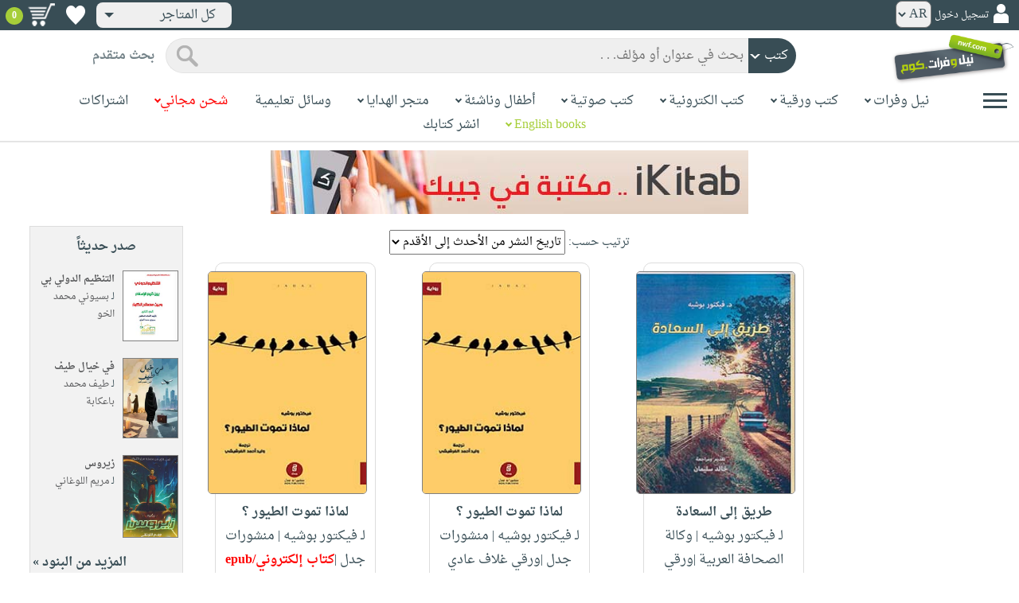

--- FILE ---
content_type: text/html; charset=utf-8
request_url: https://www.neelwafurat.com/locate.aspx?mode=1&search=author1&entry=%D9%81%D9%8A%D9%83%D8%AA%D9%88%D8%B1+%D8%A8%D9%88%D8%B4%D9%8A%D9%87
body_size: 56363
content:


<!DOCTYPE html PUBLIC "-//W3C//DTD XHTML 1.0 Strict//EN" "http://www.w3.org/TR/xhtml1/DTD/xhtml1-strict.dtd">
<html id="ctl00_htm" dir="rtl" xmlns="http://www.w3.org/1999/xhtml" xmlns:og="http://ogp.me/ns#" xmlns:fb="http://www.facebook.com/2008/fbml">
<head id="ctl00_Head2" profile="http://gmpg.org/xfn/11" dir="rtl"><title>
	بحث
</title><meta http-equiv="X-UA-Compatible" content="IE=edge" /><meta name="google-site-verification" content="8oy-u7jxndLKZN-0W6ERwQC7lEEfDtnAiKkjt19aHqk" />
    <!-- Global site tag (gtag.js) - Google Analytics -->
    
    <!-- Google tag (gtag.js) -->
    <script async src="https://www.googletagmanager.com/gtag/js?id=G-R22LRVY4BN"></script>
    <script>
        window.dataLayer = window.dataLayer || [];
        function gtag() { dataLayer.push(arguments); }
        gtag('js', new Date());

        gtag('config', 'G-R22LRVY4BN');
    </script>
    <!-- Meta Pixel Code -->
    <script>
!function(f,b,e,v,n,t,s)
{if(f.fbq)return;n=f.fbq=function(){n.callMethod?
n.callMethod.apply(n,arguments):n.queue.push(arguments)};
if(!f._fbq)f._fbq=n;n.push=n;n.loaded=!0;n.version='2.0';
n.queue=[];t=b.createElement(e);t.async=!0;
t.src=v;s=b.getElementsByTagName(e)[0];
s.parentNode.insertBefore(t,s)}(window, document,'script',
'https://connect.facebook.net/en_US/fbevents.js');
fbq('init', '985327646324487');
fbq('track', 'PageView');
</script>
   <script type="application/ld+json">
    {
      "@context": "https://schema.org",
      "@type": "Organization",
      "name": "نيل وفرات",
      "url": "https://www.neelwafurat.com",
      "logo": "	https://www.neelwafurat.com/graphics/common/NWF_logo.png",
      "sameAs": [
        "https://www.facebook.com/neelwafurat",
        "https://twitter.com/neelwafurat"
      ]
    }
    </script>
<noscript><img height="1" width="1" style="display:none"
src="https://www.facebook.com/tr?id=985327646324487&ev=PageView&noscript=1"/></noscript>
    <!-- End Meta Pixel Code -->
    <style>
</style>

    <link rel="icon" href="https://www.neelwafurat.com/graphics/common/minilogo.png" type="image/png" /><meta http-equiv="Content-Security-Policy" content="upgrade-insecure-requests" /><meta name="facebook-domain-verification" content="whys2nbmxhu8dr3ywkczn3ef4kcjto" /><meta property="fb:app_id" content="304357452971575" /><meta property="og:type" content="website" /><meta property="og:description" content="أكبر متجر إلكتروني للكتب العربيّة، الورقيّة والالكترونيّة. يتضمّن أيضاً وسائل تعليميّة وهدايا مخصّصة. حمّل مجاناً تطبيق iKitab للقراءة الرقميّة. توصيل لكل أنحاء العالم. تسوّق الآن" /><meta property="og:url" /><meta property="og:type" content="website" /><meta property="og:title" content="البحث" /><meta property="og:image" content="https://www.neelwafurat.com/graphics/common/NWF_logo.png" /><meta property="og:title" /><meta name="google-site-verification" content="cUd753tkAAO69yubYlEL-UD-6wYShaODPgY1QC6KaKU" /><meta name="description" content="أكبر متجر إلكتروني للكتب العربيّة، الورقيّة والالكترونيّة. يتضمّن أيضاً وسائل تعليميّة وهدايا مخصّصة. حمّل مجاناً تطبيق iKitab للقراءة الرقميّة. توصيل لكل أنحاء العالم. تسوّق الآن" /><meta name="title" content="البحث" /><meta name="itemKeywords" /><meta name="itemAuthor" /><meta name="GENERATOR" content="Microsoft Visual Studio.NET 7.0" /><meta name="CODE_LANGUAGE" content="Visual Basic 7.0" /><meta content="JavaScript" name="vs_defaultClientScript" /><meta content="http://schemas.microsoft.com/intellisense/ie5" name="vs_targetSchema" /><meta name="keywords" content="شراء كتب عربية,Arabic,books,arabic books,bookstore,Middle east,North Africa,Egypt,Saudi Arabia,Iraq,Algeria,Morroco,Lebanon,Islam,Muslim,Gulf,Palestine,Libya,Tunisia,Jordan,United Arab Emirates,Oman,Sudan,Yemen,Syria,Quran,pdf,PDF,epub,رواية,شحن مجاني,قراءة,كتاب,عربي,كتب عربية,الإسلام,مسلمون,مصر,المملكة العربية السعودية,مكتبة" /><meta content="True" name="vs_showGrid" />
    <link href="/css/webpages/v-638677812986344962/indexMasterPageWithTeleric.min.css" rel="stylesheet" />
    <script type="text/javascript" src="/Scripts/v-637641143530045874/jquery-3.6.0.min.js"></script>
    
    
    
    
    <meta name="viewport" content="width=device-width, initial-scale=1.0" />
    <link href="/css/v-637666543862847085/responsivenew.css" rel="stylesheet" />
    <script type="text/javascript">           
        function addtocart(obj, center, type, tempid, idautosub, msg, price, title, brand, category, size) {
            // size = 1 only display cart without text 
            if (msg == undefined) {
                msg = ""
            }
            //var element = document.getElementById("addtocartb");
            var element = obj;
            element.classList.add("loadingcart");
            //$("#addtocartb").html("جار الاضافة");            
            if (size != 1) {
                element.innerHTML = "جار الاضافة";
            }
            var id = center + type + tempid + "-" + idautosub
            var q;
            if (type == "h") {
                if ((document.getElementsByClassName("qty").length > 0)) {// || (document.getElementsByClassName("mqty").length > 0)) {
                    var width = window.innerWidth;
                    if (width < 600) {
                        var sel = document.getElementById("rowmobile").getElementsByClassName("qty")[0];
                    } else {
                        var sel = document.getElementById("rowpc").getElementsByClassName("qty")[0];
                    }
                    if (sel == null) {
                        q = 1
                    }
                    else {
                        q = sel.options[sel.selectedIndex].value;
                    }
                } else {
                    q = 1;
                }
            } else {
                if (document.getElementsByClassName("qlist").length > 0) {
                    var width = window.innerWidth;
                    if (width < 600) {
                        var sel = document.getElementById("rowmobile").getElementsByClassName("qlist")[0];
                    } else {
                        var sel = document.getElementById("rowpc").getElementsByClassName("qlist")[0];
                    }
                    if (sel == null) {
                        q = 1
                    }
                    else {
                        var v = sel.options[sel.selectedIndex].value;
                        q = v;
                    }
                } else {
                    q = 1;
                }
            }
            //alert(PageMethods.MyMethod("Paul Hayman"));
            //PageMethods.addtocart(id, q, OnMyMethodComplete2);          
            $.ajax({
                type: "POST",
                url: "/addtocart.asmx/addtocart",
                data: "{ itemid: '" + id + "', num: " + q + ",msg: '" + msg + "'}",
                contentType: "application/json; charset=utf-8",
                dataType: "json",
                success: function (r) {
                    //alert(r.d);
                    //var element = document.getElementById("addtocartb");
                    //alert(element.innerHTML);
                    element.classList.remove("loadingcart");
                    if (size != 1) {
                        element.innerHTML = "أضف الى الطلبية";
                    }
                    
                    var ctl2 = document.getElementById("ctl00_countitems");
                    ctl2.innerText = r.d;
                    $('.addtocartnotf').show();
                    setTimeout(function () {
                        $('.addtocartnotf').fadeOut('fast');
                    }, 2500); // <-- time in milliseconds
                    // add google gtag
                    var total = parseFloat(q * parseFloat(price).toFixed(2)).toFixed(2);
                    var pr = parseFloat(price).toFixed(2);

                    gtag('event', 'add_to_cart', {
                        'event_category': 'Item AddtoCart',
                        'event_label': 'Item AddtoCart Label',
                        currency: 'USD',
                        items: [{
                            id: "''" + id + "''",
                            name: "''" + title + "''",
                            brand: "''" + brand + "''",
                            category: "''" + category + "''",
                            list_name: "addtocart",
                            price: pr,
                            quantity: q
                        }],
                        value: total
                    });
			 // Add Facebook Pixel event
                fbq('track', 'AddToCart');
                },
                error: function (r) {
                    //alert("error" + r.responseText);
                },
                failure: function (r) {
                    //alert(r.responseText);
                }
            });
        }
    </script>
    <style>
        @media only screen and (max-width: 600px) {
            .addtocartnotf a {
                margin: 7px;
                padding: 0px 3px;
            }

            .addtocartnotf {
                padding: 10px 0px !important;
            }
        }

        .addtocartnotf {
            display: none;
            background: #c8e085;
            padding: 20px 31px;
            position: fixed;
            top: 10px;
            left: 9px;
            margin: 5px;
            font-weight: bold;
            z-index: 10000;
            box-shadow: 0 0px 10px rgb(134 140 150 / 65%);
            text-align: center
        }

            .addtocartnotf div {
                margin-bottom: 15px
            }

            .addtocartnotf a {
                border-radius: 5px;
                padding: 2px 9px;
                margin: 11px;
                background: #f0f3f5;
            }

        .loadingcart {
            background-image: url(https://www.neelwafurat.com/images/icons/loadmore.gif) !important;
            background-size: 40px;
            opacity: 0.7
        }

        .addtocart {
            cursor: pointer;
            background-image: url(cart2.png);
            background-color: #A6CE39;
            width: 166px;
            height: 40px;
            text-align: right !important;
            border-collapse: collapse;
            text-decoration: none;
            border: none;
            background-repeat: no-repeat;
            background-position: left;
            outline: none;
            color: #384D55;
            font-weight: bold;
            border-radius: 5px 5px 5px 5px;
            -webkit-border-radius: 5px 5px 5px 5px;
            -o-border-radius: 5px 5px 5px 5px;
            -moz-border-radius: 5px 5px 5px 5px;
        }

        .disableaddtocart {
            pointer-events: none;
            background-image: url(cart3.png);
            background-color: #e2efbf;
            color: #b6c5a4;
        }
    </style>
    <style>
        .show {
            display: block;
        }
    </style>
    <style type="text/css">
        .hide {
            display: none !important
        }

        .fa, .far, .fas {
            font-family: "Font Awesome 5 Free" !important;
        }
    </style>
<style>
    .hiddendropbtn {
        position: relative;
        background: rgb(239, 239, 239);
        color: #384d55;
        width: 170px; /* Adjust the width to fit the image and text */
        border-radius: 8px;
        border: none;
        cursor: pointer;
        padding-right: 20px;
        text-align: right;
        padding-left: 10px;
        margin-top: 3px;
        margin-bottom: 3px;
    }

    .hiddendropbtn .selected-img {
        margin-left: 5px; /* Add space between image and text */
        margin-top: 5px;
    }

    .hiddendropbtn::after {
        content: "";
        position: absolute;
        left: 10px;
        top: 50%;
        transform: translateY(-50%);
        border-left: 6px solid transparent;
        border-right: 6px solid transparent;
        border-top: 6px solid #384d55;
        width: 0;
        height: 0;
    }

    .hiddendropdown {
        position: relative;
        display: inline-block;
    }

    .hiddendropdown-content {
        display: none;
        position: absolute;
        background-color: rgb(239, 239, 239);
        min-width: 170px; /* Increased width to accommodate padding */
        box-shadow: 0px 8px 16px 0px rgba(0, 0, 0, 0.2);
        z-index: 999;
        border-radius: 8px;
    }

    .hiddendropdown-content a {
        color: #384d55;
        padding: 12px 16px;
        text-decoration: none;
        display: flex;
        align-items: center;
        background: rgb(239, 239, 239);
        border-radius: 8px;
        padding-right: 20px; /* Increased padding-right for "All Stores" */
    }

    .hiddendropdown-content a[data-value="all"] {
        padding-right: 40px; /* Add padding-right specifically for "All Stores" */
    }

    .hiddendropdown-content a:hover {
        background-color: #1967D2;
        color: white;
    }

    .hiddendropdown-content img {
        margin-left: 8px;
        border-radius: 4px;
    }

    .hiddendropdown:hover .hiddendropdown-content {
        display: block;
    }

    .hiddendropdown:hover .hiddendropbtn {
        background: rgb(211, 211, 211);
    }
      /* Media query for smaller screens */
    @media (max-width: 600px) {
        .hiddendropbtn {
            width: 160px; /* Decrease the width */
            padding-right: 15px; /* Decrease padding */
            padding-left: 5px; /* Decrease padding */
            font-size: 14px; /* Decrease font size */
	    margin-left: -10px;
        }

        .hiddendropbtn::after {
            border-left: 4px solid transparent; /* Decrease arrow size */
            border-right: 4px solid transparent; /* Decrease arrow size */
            border-top: 4px solid #384d55; /* Decrease arrow size */
        }

        .hiddendropdown-content {
            min-width: 140px; /* Decrease min-width */
        }

        .hiddendropdown-content a {
            padding: 8px 12px; /* Decrease padding */
            font-size: 14px; /* Decrease font size */
        }

        .hiddendropdown-content a[data-value="all"] {
            padding-right: 30px; /* Adjust padding-right specifically for "All Stores" */
        }

        .hiddendropdown-content img {
            width: 16px; /* Decrease image width */
            height: 16px; /* Decrease image height */
        }
    }
</style>

    <script>
        $(function () {
            var lang = '';
            if (lang == 1) {
                $('[class*=col-]').css('float', 'left');
                $('.float-r').css('float', 'left'); //vieworder
                $('.float-l').css('float', 'right'); //vieworder
                $('.editbutton').css('float', 'right'); //altershipping                              
            }
            else {
                $("[class^='col-']").css('float', 'right');
                $('.float-r').css('float', 'right'); //vieworder
                $('.float-l').css('float', 'left'); //vieworder                
                $('.editbutton').css('float', 'left'); //altershipping                
            }
        });
    </script>
    <script>
        var width = window.innerWidth;
        if (width < 600) {
            function openNav() {
                document.getElementById("mySidenav").style.width = "190px";
                document.getElementById("mySidenav").style.height = "100%";
                document.body.style.overflowX = "hidden";
                document.getElementById("main").style.pointerEvents = "none";
                document.getElementById("main").style.opacity = "0.5";
                document.body.style.overflowY = "hidden";
            }
            function closeNav() {
                document.getElementById("mySidenav").style.width = "0";
                document.getElementById("mySidenav").style.height = "0";
                document.getElementById("main").style.pointerEvents = "all";
                document.getElementById("main").style.opacity = "1";
                document.body.style.overflowX = "auto";
                document.body.style.overflowY = "auto";
            }
        }
        else {
            function openNav() {
                document.getElementById("mySidenav").style.width = "250px";
                document.getElementById("mySidenav").style.height = "100%";
                //document.getElementById("main").style.marginRight = "250px";
                document.body.style.overflowX = "hidden";
                //document.getElementById("main").style.backgroundColor =  "rgba(0,0,0,0.4)";
                document.getElementById("main").style.pointerEvents = "none";
                document.getElementById("main").style.opacity = "0.5";
            }
            function closeNav() {
                document.getElementById("mySidenav").style.width = "0";
                document.getElementById("mySidenav").style.height = "0";
                document.getElementById("main").style.marginRight = "0";
                document.getElementById("main").style.backgroundColor = "none";
                document.getElementById("main").style.pointerEvents = "all";
                document.getElementById("main").style.opacity = "1";
                document.body.style.overflowX = "auto";
            }
        }
    </script>
    <script>
        /*Scroll to top when arrow up clicked BEGIN*/
        $(window).scroll(function () {
            var height = $(window).scrollTop();
            if (height > 1000) {
                $('#back2Top').fadeIn();
            } else {
                $('#back2Top').fadeOut();
            }
        });
        $(document).ready(function () {
            $("#back2Top").click(function (event) {
                event.preventDefault();
                $("html, body").animate({ scrollTop: 0 }, "slow");
                return false;
            });
        });
 /*Scroll to top when arrow up clicked END*/
    </script>
    
    
    <link href="/css/webpages/v-637370732845454869/itemsviewed.css" rel="stylesheet" />
    <link rel="stylesheet" type="text/css" href="/css/v-635947650604917161/slick.min.css" />
    <link rel="stylesheet" type="text/css" href="/css/v-637127859124005330/slick-theme.min.css" />
    <script type="text/javascript" src="/Scripts/v-635844502750000000/slick.min.js"></script>
    <style>
        .slider-title {
            font-weight: bold;
            margin-top: 0;
            margin-bottom: 25px;
            color: #a6ce39;
        }

            .slider-title span {
                border-bottom: 3px solid;
            }
 .books-grid{
  display:grid;
  grid-template-columns:repeat(3, 1fr);
  gap:16px;
}

.book-card{
  border:1px solid #ddd;
  background:#fff;
  padding:10px;
  width:80%;
  margin:0 auto;        /* center card */
  text-align:center;   /* center content */
  border-radius: 10px;
}

.book-image img{
  width:200px;
  height:280px;
  display:block;
  margin:0 auto;       /* center image */
  border-radius: 5px;
}

.book-main{
  margin-top:8px;
}

.book-extra{
  margin-top:8px;
}

/* critical bootstrap fix */
.books-grid .row{
  margin-left:0 !important;
  margin-right:0 !important;
}
.bavail{
   height: 15px!important;
}
.book-shipping{
  height: 30px;   /* adjust once, works everywhere */
  display: flex;
  flex-direction: column;
  justify-content: center; /* vertical centering */
  text-align: center;
}
.books-grid .book-card .book-shipping,
.books-grid .book-card .book-shipping * {
  font-size: 14px !important;
}
.price-box{
  display: flex;
  flex-direction: column;   /* stack vertically */
  align-items: center;      /* horizontal centering */
  justify-content: center;  /* vertical centering */
  gap: 4px;
  text-align: center;
}
.addtocart {
    cursor: pointer;
    background-image: url(cart2.png);
    background-color: transparent;   /*  remove green */
    width: auto !important;
    border: none;
    outline: none;
    background-repeat: no-repeat;
    background-position: center left;
    color: #384D55;
    font-weight: bold;
    padding-left: 40px;               /* space for icon */
    text-align: center;
    border-radius: 5px;
}
.addtocart-div{
  display: flex;
  align-items: center;
  justify-content: center;
  gap: 6px;
}

.btn-separator{
  color: #999;
  font-weight: bold;
}
.wishlbtn {
    background: url(https://www.neelwafurat.com/graphics/mastertest/eheartdark.png);
    background-repeat: no-repeat !important;
    width: 27px;
    height: 25px;
    position: relative;
    border: none;
    cursor: pointer;
}

.wishlbtnf {
    background: url(https://www.neelwafurat.com/graphics/mastertest/fheartred.png);
}
.btn-divider{
  width: 1px;
  height: 28px;        /*  controls height */
  background-color: #ccc;
  display: inline-block;
}
.has-tooltip{
  position: relative;
  cursor: pointer;
}

/* Tooltip box */
.has-tooltip::after{
  content: attr(data-tooltip);
  position: absolute;
  top: 50%;
  right: 90%;                /* left side */
  transform: translateY(-50%);
  width: 260px;
  background-color: #ececec;
  color: #000;
  padding: 8px 10px;
  border-radius: 6px;
  font-size: 13px;
  text-align: right;
  opacity: 0;
  pointer-events: none;
  transition: opacity 0.2s ease;
  z-index: 999;
}

/* Show on hover */
.has-tooltip:hover::after{
  opacity: 1;
}
.mobile-desc{
  display: none;
}
@media (max-width: 1200px){
  .books-grid{
    grid-template-columns:repeat(2, 1fr);
  }

  .book-card{
    width:90%;
  }

  .book-image img{
    width:180px;
    height:250px;
  }
   .has-tooltip::after{
    top: 100%;
    right: 5%;
    transform: none;
    width: 100%;
    margin-top: 8px;
    text-align: center;
  }
}
@media (max-width: 768px){
  .books-grid{
    grid-template-columns:repeat(1, 1fr);
  }

  .book-card{
    width:90%;
  }

  .book-image img{
    width:160px;
    height:220px;
  }
  .has-tooltip:hover::after{
    opacity: 0 !important;
  }
   .mobile-desc{
    display: block;
    margin-top: 8px;
    font-size: 14px;
    text-align: right;
  }

  /* disable tooltip on touch devices */
  .has-tooltip::after{
    display: none !important;
  }
}
@media (max-width: 480px){
  .book-image img{
    width:140px;
    height:200px;
  }
  .has-tooltip:hover::after{
    opacity: 0 !important;
  }
   .mobile-desc{
    display: block;
    margin-top: 8px;
    font-size: 13px;
    text-align: right;
  }

  /* disable tooltip on touch devices */
  .has-tooltip::after{
    display: none !important;
  }
}
    </style>
    
    <script type="text/javascript">
        $(function () {
           showtopbanner()
        });
         function  showtopbanner(){
            var ipcntry = 'US';                   
            //if (ipcntry == "LB" || ipcntry == "AE" || ipcntry == "KW" || ipcntry == "OM" || ipcntry == "EG" || ipcntry == "QA" || ipcntry == "BH" || ipcntry == "JO" || ipcntry == "DZ" || ipcntry == "MA" || ipcntry == "TN") {
            if(ipcntry == "AE" || ipcntry == "SA"|| ipcntry == "KW" || ipcntry == "OM" || ipcntry == "QA"|| ipcntry == "BH" || ipcntry == "JO"|| ipcntry == "TN"|| ipcntry == "DZ"|| ipcntry == "MA") {
                document.getElementById('bannerimg').src = 'https://www.neelwafurat.com/images/banners/web-banner-best-nwf-gulf.png';
                document.getElementById('bannerlink').href = 'https://www.neelwafurat.com/freeshipping.aspx?file=freeshippinglb220425';
                document.getElementById('bannerimg2').src = 'https://www.neelwafurat.com/images/banners/web-banner-best-nwf-gulf.png';
                document.getElementById('bannerlink2').href = 'https://www.neelwafurat.com/freeshipping.aspx?file=freeshippinglb220425';
            }
            else if(ipcntry == "EG") {
                document.getElementById('bannerimg').src = 'https://www.neelwafurat.com/images/banners/web-banner-top-freeLebanon_.jpg';
                document.getElementById('bannerlink').href = 'https://www.neelwafurat.com/freeshipping.aspx?file=freeshippinglb220425';
                document.getElementById('bannerimg2').src =  'https://www.neelwafurat.com/images/banners/web-banner-top-freeLebanon_.jpg';
                document.getElementById('bannerlink2').href = 'https://www.neelwafurat.com/freeshipping.aspx?file=freeshippinglb220425';
            }
            else if(ipcntry == "LB") {
                document.getElementById('bannerimg').src = 'https://www.neelwafurat.com/images/banners/web-banner-top-freeEgypt_.jpg';
                document.getElementById('bannerlink').href = 'https://www.neelwafurat.com/freeshipping.aspx?file=freeshippingeg060525';
                document.getElementById('bannerimg2').src =  'https://www.neelwafurat.com/images/banners/web-banner-top-freeEgypt_.jpg';
                document.getElementById('bannerlink2').href = 'https://www.neelwafurat.com/freeshipping.aspx?file=freeshippingeg060525';
            }
            else if(ipcntry == "IQ") {
                document.getElementById('bannerimg').src = 'https://www.neelwafurat.com/images/banners/iraq_banner_nwf_freeshipping_books.jpg';
                document.getElementById('bannerlink').href = 'https://www.neelwafurat.com/freeshipping.aspx?file=freeshippinglb220425';
                document.getElementById('bannerimg2').src =  'https://www.neelwafurat.com/images/banners/iraq_banner_nwf_freeshipping_books.jpg';
                document.getElementById('bannerlink2').href = 'https://www.neelwafurat.com/freeshipping.aspx?file=freeshippinglb220425';
            }
            else {
                document.getElementById('bannerimg').src = 'https://www.neelwafurat.com/images/banners/ikitab22.jpg';
                document.getElementById('bannerlink').href = 'https://www.neelwafurat.com/locatebyformat.aspx?mode=1';
                document.getElementById('bannerimg2').src =  'https://www.neelwafurat.com/images/banners/ikitab22.jpg';
                document.getElementById('bannerlink2').href = 'https://www.neelwafurat.com/locatebyformat.aspx?mode=1';
            }
        }
    </script>
     <script type="text/javascript">
function addtowishlist(element, itemid) {

    $.ajax({
        type: "POST",
        url: "/addtocart.asmx/addtowishlist",
        data: JSON.stringify({ itemid: itemid }),
        contentType: "application/json; charset=utf-8",
        dataType: "json",
        success: function (r) {
            if (r.d == 1) {
                element.classList.remove("wishlbtnf");
            }
            else if (r.d == 2) {
                element.classList.add("wishlbtnf");
            }
        }
    });

    return false;
}
</script>
</head>

<body dir="rtl">
    <form method="post" action="./locate.aspx?mode=1&amp;search=author1&amp;entry=%d9%81%d9%8a%d9%83%d8%aa%d9%88%d8%b1+%d8%a8%d9%88%d8%b4%d9%8a%d9%87" id="aspnetForm">
<div class="aspNetHidden">
<input type="hidden" name="__EVENTTARGET" id="__EVENTTARGET" value="" />
<input type="hidden" name="__EVENTARGUMENT" id="__EVENTARGUMENT" value="" />
<input type="hidden" name="__LASTFOCUS" id="__LASTFOCUS" value="" />
<input type="hidden" name="__VIEWSTATE" id="__VIEWSTATE" value="zZjJdGWzLtSKtW1xN699it2rth409IFBcI7A5ky/ye/c4BYQ/oCdmU3SiEtPGdR5f4ZH1IV8A/y6ifiA/h4V3a195sPOeAsK8T5TSHroo0xK+kSTpha4xXdTm1bzFBTRED3topjYTxecCxLxQ8OjSldIxbSCPClMBuuMDtPFgvFPNo9lZZkQVByJULxxQ9zg6dHgEnbU051D69IJiiKTTOrU+n2VSvzOiiwe/6PHA0vkkPV9kN8lK0SIkuZmv6LgA1D0xLaMMBCETEtKBuF8MY4daNdaoJYjycpHHFQjBbmfHrp13BJ/klSLxSzbQdXV5AfHsizYpPFKYqpFL78+istwXjANLn9RXzlQHhznt8YmDqEaybcaXbYn6fY/WYk4Dq1UHyzgjkGb/Bz0+vWFa7lYwbuAuKBZKuqulQpg7SJW5lh8uhDfRnT+foVM/AoW1uRmEgdNFPnsZbtJZlkOugGWnarFYZGWa6DML5ik/t3kjhWNhBBNGivtDcV9iXAjRoiGaqab+xg4iJOl7JNJjzGg7n/pTg1AzDa1ADgqIhP/NJOn98o/HfCsH4nslOjr4VIq9MvThPZQQ2Wq4fIUpBqXjhS3P+D34DrJBBn0gHnlgeGPAO83TDfK2OliBVnPBidbCztbe5iDFFze6fCyRt7Mb8XBmgg1LhpETG8PAJ1s7UEAdh1R0JZcEKAtnPjjND0wpE/EeyEGjh62ytdxNGpavdgFFk8U28H23AsEplUybaYU1N92ZFdnE0h0pWNKnHOQG2BqmKZStXwDFvj1Dvxkk9Xbw/FBWMuD6gTwRXz+j9wLymQZ7HrRxaq0O5AiUf7uIUPB2SWfieMEjqaLGO2SfIry5T46etq+Gq0LTYlPiKCf24Oq3U2096bgVfKifE+cfUAaRn5nfeivA/81zbB6XgoDLDg+1G3CTx37J+nm/kxbIVl/5P48ixocKVD4nEIt8OU8rAxbN5w8CuZrtZvrMWflTuNMrlXkefvETMU5CFx0O/zqh0jjdGpkqpelkMsixqKUXMveGPoc+5xM6ARJF7ZtbS5acZZB6jZb9jO4sIBqkAUlxG/SaeQwyhvbhTrHl53r7WHnJW/G7NEKVIAOxbcSPDrgaA8YcSerrfuw5Bs3GCgI3Cqs60MO5wrSbFHgeO4jqRookRIZFzpRkjL3357OwZcKtKRjU7M8V4GBlV7QzkGWTHRyqGQ56s0u5OYUuZmKGB9lwDHzR8C6hb/pyXhBgrCcBtV2kkqwuiarsrN/L6Qpqd5yPSZOMgdMxZCbrMM6gXB4+2E1LKs1mK/ZFCgI4X2vpGL+PRrKhrpU6/o1p4PO5vbReLpXIp2SixsxFN5CbaSjz+bAz7UrIzxPa48NfvXqHXb5BecL0+LIbSq+vne6GQrKXra2QrKkO126YaoPnBo4FsBg/S2jTGfFTBRRSDM0LIo5xOGpx+fCwikNBGSIi1C8g7xSC2cirM8cBxTxh+BcNY1Pmh+hXUr/l/KPK0IUK/RRBIePT5qrb46JRM4O7Cc/spjhZCFNQ2ZYZHBarYyoxAJ/HQu5jqvdWs2fLcr4Nk2AAp1dF89PDL1+xfSA/vG/nk5kzRSFfDYv6+2rxlq0ZZVyrW4C0dwY9Oji3ZiLa3uIyCffFIBiKhlFzuM+JFYkbOi3/mKe4dvUHjuPzygWjzR/E39aMlfrZbjHFrY7nTfKHUc5JwcaJ2nM/IPRhoDDaKBlir3K3aaEj+Nj8lnzQ+l5kgZRLgWZwM4ugkBsf/7hV7l1m8CkXZazwaNVV2zrGG4uDyZjxq0EXk2i06/+kC+KoHnkItX2jtLB2FNKkBxtNvJLikL0pjJ0KslpOpRP581sBgOp8isI4JFsLOvUJP7A/A15JCuZs9iYobO/rABQy71iq9nRKUm08YmaPDlko//37gDLbvjro++sRtMoaHX/Tq35rMPBVjomKuFpRzH9fh/YnJV0CnugJFnQpRbBRu7J1V3nZ/skipicRZTbWrcRs6YH+urBappyB+PR/h4LTY8bt/[base64]/pehNH7xfGClv26kSXvfhhrRw01YACvj4w9HIuQUi5Hue7p2JHRZpKHwk2QJXShR/299bnbsxys21dDvv8VvdKjTOh+P/AaWIEvpgMNCA3Rvv+35Lv8zwThvQ7B+5RjlG12HltCY4hrVYhEnuvWOir8VR1AALyrub3460CAIr5tOoY68BkFhE94aJYeSqDMtOTSj5BNIjvdLkXt+fiCgVuRJf8pOyyoi/4iQRWf62bFuO7gHuzE6Ro0Y2iIgOdSInN2jR+E+mfHNd2ANxkdR02eyfDLV1cP6lq7ecI14iWO38qS7scMn/v0NRYBYbjTB4Wb5On4Wmpaz3kT5JI7hnUYAuEsZI2FfLm8SOReoNWDRu9/xXr1t+n8DWB9IY+HmyuXHKOag0Hyz97gl67v6I7nza66B1qzv/302OpYavUzWyC15sY3+8KyYIRnInLlMS5BrzjQviit40W+cgyK6BrBnLaNE1Fzd18K+1G+o3iWPzCgh3eOoRQkjXmaLfLqLhGPNSlsxzD2hW+16SL0nRBlm80vpi4H80eLNfOWDpAKGRGzgi934dsTrtsvKsR6YC9W922/UnJMlkWxpOcooJCIn3h82mdqW+8SXmXhrRtKQxPg7BMd9t+AkU0tPw52LMTTuZt4sKyH1mZO854la2gMNt4p0I0abH4wL64Vk0oWXnpNbRHN+s1TN7rd0gkXrNvU0dzQA9Z5BK/TNrMwJ+Xgpmyi+VtPsJpv50U/NbRSnAVaUvqL3chYEe1klctFPMfN0fHkJVMjBIOHdu6OdGvjLxxqV/dEG9dGbqrbi5+SF2+afKvz5inppP1TH1QtWY/[base64]/q7Jtk88wit5pGUYs84bd8e1M9WwDnSoFZS6tEbrfs8N7TPkKtP28R2ehOO5FkC9C3Dq9Qm7B28H6gIFBPVpkUPjmGsZQ6KZ2Q4jZ0cRov+kdIueRakIOvkAOWaAETgHLH3wuD+yDUcDW0L5+uR4cwdSOmspC52Ryifg72/2iAOeeNPkSVR0PtyYkRNKr56TwnOV/C5Z2tnc1YFVhBMdY6HojvZvUJIFIaXs90DvfZLOPyvOT6evB96DuALQ8RB4tHYXh3Qq/fevvlAaXFHLh7IpkLdG5SPsPKgQeoH3rk/5nTE7DBGTdWYYY5ntGiy9ip+Ud3zXW7jpQ3Ioy6k0KbgUUCJ3NVq2UNO8mpQLJWbC0UF8bS1L9eWMfeF1wJaFGm99qVJxatHlpdLLklV/D8q2rs3fICRu444gr5gCW6ZBLFvQ+bWr3gwSG+Z5AF2EYjidw/[base64]/pH0qH17EBNNM56Ehpda1Lva7ofkrEKnc2vV8t+pvJg32w/fNBfEZqcRKmyUzrDWbKA7R0a3dU9WfNT9CinUiMFuUzeBcoC4KRUnh83rYFgewRvAqPGQzX6RoBF3/Uu0Sp0G+a1KEfCfegHCGc3jzlAjHWsFzIc++mhVt5AoEHglUpbX+HCUkhHTc1JXc/xjjQpEp++/Uq4+/Yo/YJFA74SZnKtonrWs/KXh+yfq+C+ufbvZB3ncotVNGmUUhtsL5TQ/wccVS2RZ2lxNCSdMiYlDsd6bdvtUWJleJRJAyoUg1HVxeCgzmvoa+m/LF7a0sXYSFl2LDkjP6azsv44jZCU3+l3yg58avGQ4BYN/BG1RdCjU/zFaDLZMMMIbIilSiRxb9QiERq9dPKRAF90y/cIh7UrJlcYq2cMpPujLUFD0NK1c+jwZ3tmaFu+eRwZX5z6be+ChRaByj3oy+S10yDNmAKLQF5XGlhhhWAsgEHFObJw7YeRsjcZrrMlS1klfxoHOEogYTbBftWdQ/1QfjNpCe6VXntIxhLMSTWsR+diZwVX/C0y13C+QiZIgLBH7mhfCDP5CGJqSeLT34KMZ/FhGL0pMkwvJgxsIMUJX3zHYzJYV8Wq76qSvFBFxMeKoqkUuhTfl7bD+WFy7BimfrhaspibFMKREOdWDoW56nX7wO/Johc/00DDgdj2WWTu1E/VNoL6UwiR67WZa0Syzd40qhNPsdyPpIh9xCJcjAYyJvmbQiSm/86e6k/VwwefbaOzUTJ1qFYRip4yJ+/nXYHvw1lEn8mV51GfMGhsBbrPTszMSxPM7xGmd7mRjr38dIYnkpA0CG5xm0r1nTHUHV+RotJYaZPwtDjLb/ya8fE5Wb3nc2ou7bp5Va8p4tOM+EQVoq5X1IQ3NbuUUvT6GupdTjqbFk7VFmswwwd3aHEd4dD3hFToSGkF+nL103NmylRTkAD3ypv6KP++Gnt3MN+nCFSZchKZaOcxFmOt3lzXK3z63q+tDZ9osY/2Q8VKz2Lu3Wk23y1KXHFYCeDwTPdulu8AHm0v+qkYDvRDMCVL66aIj2viHP3VUJRuNeHr05P67DgHLWVL5BTOukjOVqiGvyXIaHtTiFKD7IUZLnbV1fuHKzMh587TKJJXgijQj05WrFRjgmZGPjF+NK3ezQyZbCMEkTtKNpK0hQBEnPGdxIG0wC7pVswSxtkeXYp6P/PKXgfa+wSL0ZK1Xyp68Fb4aHCL5n/B4GJ/aDFY4kKOgGB4DDCxzpMmsQexKbAdfbf9OtaLUhas1g/wpTP4Z/LoJIf4ctpgGj0n11BR04mQnJwt/Hra3g5t02RxfEQNAxJh5BTExbFhDibarpQz+cHYhL50Nke6YnG+7g2BudmXZrN7wDaIbeZYvaA+h6kUgew2OPVHO9Df3OhoSPbUmfczu2SP7zrGRI8mehdD6GB26MNnpu1ZN498EcR8oolWoXXB1SrtAW88RY21aXfGd26xybjo/IsVAouWd4XokAzKGu6Bd1btiEASCU/8izPkYyD+veyfdF0bQZSlWspBrGVyfLrcL8a4/mBiHHTmRjh4vCij8bf8alPhf2+SbUuuXOIwNVBwnDhMrzQ3Ank2X+N6qt5Mxoa1mhilhMhbG96ALG52F0nQsUNeDAgh6ZLH/8Deil2oQmvtX7Oo4jkoKH11dOsiT8eajf9z9ptEmHmlOt6h9/JyGwPCSyHhdhDHYGF2wESiNegHo9Jxuy0+hu1RWXESpgBvIsq4tJmAYZizLQAOH5ysmXP3Hi2bSJPJd4pVTvyhfP9nIT2xQ/PB0spH7xhjBh6EUDoL/kofudDcJI9BX5LUriTvZ5F5sHoN+C2WvRfdhYcbv3f9pYCQglTLNSENugu8HEZgEzQl7lvn3pSBhy6UGPVUjTycFst8nDktRyvriiAeIFoLQfjJpDiDliTTPziQrcu4MZF9eJ8JC+unIy43h3NEr/[base64]/tU3ZYJmhbQIDSfPrWKKsDaUoVLAgGjnl+cCEc2pOqnXMmiaTnCsOaRAAkvsxkdktpUZdcp6qN/OxA4RZqOfDOxZ7TpvAbWL12UkoQht1K/EAYwSPFBSFHKr+hxD60TYFfQIzsGznHfE0h2be8yBpo7NT7RddlLZW2oU002HKiyVESMHUqAmPoLlJr+lOQ+vIos6lyBL4p/8eTQ1xQ0igAg903KSN7vnhPcTNaQTzzWeuxzyCmSUIk/QSlD1Nk/NVDtQd7R/QKb+lg2g7UjynjU6iM3hAKskWvAO/dEhsla+M0CpMUsr2ybOlq2NjxZM3LFAWuZlrzeM0PnqDMbbxXzw44ThfkrmMy7hiaBUpkPadTrx5Kz0PhXAn9yIzRXiRlof2cV0c+YdcTOG/SCNz4oYDU/Jzm5sFWliUxCt5oWuhIF71U3UB5HQd2uI3Yoo5qD3ZOX4JBP37c0dDhvIsDwqvB5FFFCAZrkIt/KevZer5RaXxtX1NuJ4gm5pposwzz1canrXCMi7w0oSSM27YgenABC84Q8wcVGS+46LfFMbyWxvUPXH2gaLNCcJR3VEIfryEE6u8gdLYFusqTgEIBQJlZFo+Ye/KfmSyeRHQ7XdV75trGdIKVNrTmItWjV7Z3yI8EQFw7Jb6LN7tgjDazRO/zrUhaE9Gc5XtaCFy2JzW/eouOoF4EHDnEXEViPWRfSwRq5Mkd9SUnxompgatvsJPQpAjJb6vHF2jKu8kXEfjZcO2+3cPnyx0vmBKkbgxJ1/[base64]/iFvcUb28qQtT2oshpc6U/FSvewvHoRzw4hd1lw6bEHa9bsyyWEWHThehWiMKf6mLvY5Jsr6NGG3dEnEr+hWrw8YaZUNjpVqfs9p76T1RcNKYk1tRFDkvscTLzRA71opU6Sj4hXdnX1WdMaYmymJEmFuZzyiBVCOPZJHEcQ+JZwXqaP+Sctyg9uvylSkSKIrS4/h5ybAG5JtX+zfbovKp6LIEz2AJcSsfOXoGXVDDUZzlWN9r02kPaaOlWBaY1jAQ60nxC/JB86Hu56zUaqGmzC30GUpC09Qw1+3W54GAmV7/V/ig/UrefM+2iFnqPKazYCgEJ0vPX/EZUyZhkAfWA+aM12CRn/KU7iWBymKvxuwkQPdIgAgX0yZ8p107b0bbYmxMqYeA/GD3fR3WYZDsyFiJWVoTSMCBo9awyU1MSTrFVKD7RRpr1/+QFwCcQDBJ2w2yd4bNiTMkq96Aroh71rmduENEpuUm5HLPYo6F0mJq3q18W+dA82Dot2lQFr6HQs1+svA1NPyfCoqpTod6zOgP5H6lBIepJkZ2YoTAsykJVcT3Ga2G9WJcuINrs3vqkgKS4acN/dL01I8gY2s1IV2o5kZ7UXq2POzlI2651SajC9yY+cD1VMpGaZZv0KVNE6N/xD9dQr2lof1aBJ+u6V4sj4h0xkf/br7Mcs8xtESohz1o6X+a+4SuDwTFlMjey0XK4+5UN2NClV2ndBFL0hML9mJJcSYtRjE++cZBNV4o9utyqe9Rx9kjIGawfsJ7CS9bkf/7vgF454/638l3Ij77dxMjxsqrNKs5+9ctVkj+hcjjZ7DGQNwWC1knJ8HwbPGNQ15Pn4S2yx2W4aNGCxmbk4PLdWNDq0+7KfCrDw7aXmntoeQW6t4RnT0mNV99BlC7o54vmTGxPcx9eXGSUrQDpUnZI/XefJzhQ1vHvlRKHov8dZjIoyDYj8K4h8GnSYJxAU/7jOJJHn4CIJejpu2l5oD/Cu+Ef4LtOs5yQUINwbY1fl1Ay9STiYw0uPNzeb2D8Zf72xE9osV2oz2d/[base64]/jhdzrKZAxq0QRcxyj5Pg6MODXnTYvraxHjmrNGkAVqL3aw+zYDo7ooY6Lrbu4+PTFG1jUF6acV3K/YBJy1EkTPIv6PuhcrAH1EGJE48iC832apSOPxi10XwrXPDfExtbVIWtt07HoAfrLGgo4AmvYIjFUurCV2vAicle5EiS0bdMVKMIIHjPc0XSqLIHfAX9XbGEwfSQmYI7FHyTTsjz7Oy4+c7OJQg9+EEFGCwmjdZyi2t75UwmrwCoEU5A2KI9O87QRS4T0in8jiT/KnAE4elLDOQHt2Iluuz/x1Sv7MGBd02pAHbvnnWJEefYIs1G4PFwQWBGSn9f1UhBS2/RzAr64xDy+O4qYBG5NloiZFs5FEZikz/YTmMS7jAtBMoslFGMgE7DChuq7GL2iyyOehT25baJvVDk/zeg2DDIxKO7WeHWLUxB8mrBQb6q/GHSt1Rb1IPdLeCabx7tn3dKjYMx/6pdgxk1qxaBx/sy/ejPcG88XP8QTZJHa7wNC7YgN4dP/k+ZS2+t/mn1fw4Vb8cSic50SuJJLLSnNRsrn/DLzC9nJyGxPyPwLJyg8FrgecUkX+B0BZlDuIHy0f2eX6OM6d50/0LeZnMwoJNuTxY853VTp/8stjkYTgiTwpRou7fxhCuYYXzmiXssTNbEYLv424ilmwzZUKcg8sWKXqRTzqQwz5vSyAP0I+bFMtDi3Dc+ELPpQqC8HOIs/zlDfpd6p7fU0YrNs4IOcv0VvvULnmYL9dOF+0rXRUrjo4bGJMownON9v3jAGPXO5/eJqsa6SwdfvUav3KHOQy39u7VnN4BJL4aPtzel9RUK6kcSoBVfFgXhztp2oM/4xEKeXbQ1bZfh9eCD9StIHMc8i+k9YkbHD3bLqFfgZd6/NlvEH/e4VpMy4Qvb/fHYKF3cea5rExv1p7VjjF8CdG+gUx0v4qEMYFM61iGohXfml88EGheRs33wzW+bQEZJWZq5WPz2MOREBgt+0xL6ncf8N1txvmYe9jJmomHrDYeZKvXxNYrfzvTNp+Ej4mqjtZjAs6R6WHS0/0hOT9eWOpZbMaLu7N4BupbzrBri/8kIbKF5CpLEXTZdDZpwxLnb5CHjkpZ+b9dq7PIQkTyAvN46v6+P23tVZVspacliBcyThb4pZLfh0SzYRwPi4l+y1gNO0rYzZyRWKuEz79mwsHwslbJQ8qMBxnVnUV8rMyL5RLKhthvwXMgHuXHoK4jzsEVtQ9DSegxGVLPUYdsvkrnEH6vtzGUGhLdSGHJE5/08beu7KBDsu5L+4BuQ9jihULmvinucJKbjtf0he5dS0qWuwzA8BQTV5YobITFhAV9+QYPtfzQ5MP+hao3Fe2VtEI2fs5KMUqNSNNb9q4Re47yNj70tKhi8kVt/n3Jn2DZlUwqxhIb4tyuPHUg/pSW0DZqNEsDX/+55RBnuMrDKWuOBJKs0x/IJ5hnfsCwHcmw4Z2Hj3SeBMVJWPxUevQJrZ6kxCLaFFpD5DVVjyk6/44f86u5yjsTL2a8YejvkbNv4+yLKkCBOHPJgs2Sduq8UXte7D+JoMg5pXDtAG1BonCyy+5pibEB9cafBengDrtLHjslG5LzOqRayqMLY9OIVnvttkAu0h2T+rIQf55XIZxs6cerQhWJQ/yDHqo67mzwHxXd+QWxxZHjNDFA79gy9LQAhTYBQM/o7EJsRcFMB2QmVkCYGSa8MKBmstH/fZ58FYwx+8WHGiuDQQJJt8L5ufpTfNKBke/14FPp6rUHkt9vrblrCr2cyqxhK7ekDNkFh1xNNvkE54Ff4ql5l2CM0Jgip0LJ5PdN7QRWTQ+zis7rDqaWSr07j7mPPJShAezxY+w1t589ci3wWIF4qeP/zl826FUN825MqJQ97/c0603XmiHXnm5c2jRmMfilqMW9UFlusVwCF7yIq+q7wf8k+x62rMDJhMlASNq61FbZocAo8RYOynZUVi4UJpm6NIzJh5We9IEtXFz8+4BgSgZ6kIWp53xm+HgRockwVMfVXSXtxwllMVCYZFrGu+3LSVoOzxlyCvuYZxv+GWhqY+Fa1gRveWxWUw2H+1lxZpMsC/[base64]/z3RdM0Z+mtDYPO6vEBkMTTItyv7iJunQmbaFCsnaP9GiwBAXugCTMCUqBJm23wXsbgyKVeFlyv1BLcglM+6o3ywRZlicFVDJK1BBsKedKsBZW2KbaHhKMejWamo9pBuunW24dYDjIu21/nyxEbU0Cbk4RMmorh84zl3pLncVzmAoQTkR6zJMcsg0nvl6oh9v189nYrrb25Rndj9dVs/f5kuN6hJkFNC9EKS5kHsTaDluOM/Zc/40mxCbF2dEUixC65nMwSapn0p549rS0a8YtgTusl4CmKozWntZT/+V7+GorBpgd06HmrqQzvHi0iDdv9+0lfBA6aeXO0cg7/+M1cFdGI1Q5sPlOCkKFRjD55JMIt1Ogt0pp9UxXVHkJc7S/n1aYLsMGp/hiZYKIhLSE+e80vS0+v9xundhgSEeGsEZaygSLq/XG+h3igejTOCnGgVHbUkgA6Trn3z1UJ9vO3J2+ERUbM22rTSskRHexyFNSLyzPpcoIhLRe3tmXLS7C0GI4rXPM/krho5bFPG2CHDQevbIryXdiLv+39odK/7U57IrugRGAC3jhEpHtVgi0kdyKEhfPkRyKzOgvbHiTMNOnX4tsmr+iWJi+BXhwz/VLOwCPuQk3n97/QV7ECF0GrFmtqxYBSm6X8SS8QtR3klic86cB5dDGOG+B86cCcDUyXOyjoiUcg2op5NHOOEZGVjtks3+TZ1dDwibS2U49rAZxtzOnXFs4caHnF6rz20gCdkOxO7I/SHFj/xOEMockf26TDtdFXXq8QAbT1MaDhKAyZbjkNpV8DO21pixro7sgSIKzCFoYiMjOD+MWOiHZBuT3xui/[base64]/7+RanmlS8XplrXLeNIsf+Nu/wNykCciMFudWxGO6VDeJNbXf9OMOWUzSI4OA0eQw4W66fYb1JoVuquYzATx1RoSBMtJMjUrF5BdENGlDzaBOlXxIIor36vIbm3el61R8KRviTdwPCGhKU0QPnw1m00yFQ7J8pEbgEc1FCNE0E9+AnAEnALpc3qp+L0CMVL/pZPH75Z1pZYcFvMBNiXOo1gX4XkTndP3iUm0ZMMpBG7DNrI+8qn0fJjct4OLNgA6wKGl0mzZuCbwQ0qJuMMyy8Na1CGcYFm9CDBhPOn8X/Bly5ykYtRQYqJDhTXy/idCAGobuh5pMnslB7Hhrf/Km0zJKQNMTvPsc8q3n6XWpg9YZ7vgPl9m1ZzsHZfN+lpxs1XBF2IR8cZAWfF5SX7Ne5DEylIweiXEBSBRT0Z9mB6ArwQvmxlPQ8ybrVXyDc0uZbdL4NN9VUplv1VhRzylfP7cQhVD5wxrpUqnmbc+W5DiX3UgXaR2ZNWKHyRhtsZMRrx+FNOj/DCshObv4jK+BKPhIZYOIXcbEwMnH0TvC1PE47wBeA1yk11zfsGfcHCVIy1LbiGrak2q/UpifooU9hByEE4qKHjAWloROk3RrltmFl2pwXCq6ptDL0PgxoGVnV+p1ji6IlwWWaEKxyrdKwZYLk3mg0Y4/hkS7jafDnteFtGj2hmyRiSV6kcfa3R5Q8ooSgK1INAsnOxqP6K4pPkDsT454JJvpsJnPaaD+mJhhPhZkLlaJY99Sd/zvukBpvfoYQNpNLTnW+KOPUnbCTCPm6alfj+8tt0i3nNzvu5wYnA2Z+kzi982u2d4eNNnVz291YskASwUpwMGxxoZHRTm7v7gZOl/B0QhIQncEPnaMDMw7tDgHk3hv31w1cu52u8SFfcXGJGkWhDpjYiRJgQcCmku189EwWAXrW306ntW7GaXzgywiVUDuof01Et4YKtkDtRvv4I/MTH3iadrWpNEMjIkiO0r9rI2QKltYmNVniY4ctVAbf7zrPwlmRv+1mXs1SJBleC1chNA9zEFBK/0sHbFYDl7e0xi0iCZwjH6wqH9V3psGabASBdoL3+9369yMuUBFIJt2OVP46y3y/HHuIovLIBqq/p0OLo1VqNIMtpf5R6atWOUsNKtbqvaEPli8J/FiT7oz2zBCX6W0SoZPd+BMwXbJQ9JrEwN52EbQe9Li4oZuilU3HSNRuvLOHjqsE8gxypMSZTLCP8ixFicPxqCpdx+QyRUkAmravx6Ri/KAkZ2qWDLVBZ6TNT6J1FzAMQTB48J7VlQ6BvWRoB1RmUMjHlei86lkpiRBGzYzGOUT68gtMpiit/xv5tCu5fQveAxBb1sfNydrdmDPL7rwqjRZ8/4i32PCK67ZfZBFiyJWca2IUJtu2qOQS07nH4fND+QWU9pSByAJ3qOTnVjVM2S8eOrYPxgR7AjcolJwP3V62s5SOnYXsTZdOuhz9kEf8DNdhn8QOv1teH7n7mqa31WyBLTXMqH7GCzunFXfcVMW6/Te20awtetNyxn4Ddx9B8QuzkZei+CEDRt5EPxhiy4t2qoM21WUBP3QT2ctJ4sIbrlXzg3TUx8DRTVcJj8OCCwDyBH0+7KTVLY6jvt3C5OEl7BkuOD79tlWyoiEH7/Zu3XRWsuUckV3OhDtTQ2K00TotQD9x7WvIq+gD8eYNXooR6ZZUHpp+4w6Ug62ldUgrp8UUaG/21Uj9VhUqyaPicF5A2hbGTNUa6qm28ozoVfMXmlzMleuStTKPoyYPSdNn0ZCZEsfTVNTcyeZwAbbZpXYWt3Xqa/J9UrCI9gXl3X6i3OUnuT8ve+qwyl4PYhyuVR7BPhkQS+0nDalYT9eTIU/P0pE10hR+TySx5RE8rHfhJ3ZTRDzs4/spRx4SMA/1Li2Y6L/+QzPTs7Jg6QxTpugqXns9YAcaHTie/vXdpaNuxeoopX3j/D2TZou109Ys5NJaVsvhmXHPoRnN93lPe5erxXmIsw39hALZqt4sAdUwS+CC8cUsnqh0iGe8RNmqt7IUoHPm4MIJxwSDdkwt/1FPrnvpekYo1XoLTSKWlBfcQuMP+TxM1zd1zpmziWtLtNcvUKOcdTnkyFFhvceiFV9MrMVdScw2OQQKsZVapOXR+FOKIPmJfPboKeemAY79uHjTFru90dlol8oj38JY/1AsmvAKHdiF/f9a1ttV150oJAVtLF28Z3O/4a2YZjbok/SSx/QZKrh0Z3TZvrrPAf/w4CnAf5HBf/8lNF7hgbLm1tyYwJOSPQoa76pOxBPBTJl2o6WqDqdrOPYHQ2UYU9zvHqLd7atz0VS4A/4QmhoU+mS/DBt6jc3AlDwasZxcHgjd+SFwssJn4rNBMJyas3zcwjqGD2ZxGHhLtM4NQxs3TZ32o+XevpwWTrGl9bkT5PJ56SUJlH+MDe24QjvvWDoRTL3wVPCD0VA2P/3iRt9eHoQUIXlJG0EkbElplUgmReUwOWL62nLITsm0FuWc/q097WbgZrgQw5pM4ZTVqCsuk8fI/JWndV5nXdDPtTjKZ4QANjAAOHADDRcUduBdht5LCGzdNfl9f7thYcZGNIovngC/[base64]/rob1+t7Jwo1KswPwsdBdehx2wg/C0K8sAKzB+HiGoPDBblQlYIQOs7Nq5MAoooBkZd/kL7hyYu/AqkU17y3e9x2nK0tguwSIMMZ4QEHzWTKkZxgoGUoXSSN2B8uYGpi7Bf4rrGJQ3im+UzNT/p/OASqrIq/QG6FxlFtXS7YI2z9n31mX//45a6xaDlXOqaj5siVAgl3D9vphZ1Au25ccw5ezMslCVIf9ewT8G4YmXmL22IAJEs/[base64]/UcuZUNwFkSMGkftIpW0XGoHxEhZWLRgOParwiHkW4YXKPc78Uzww9F5Z3zxnhZIijgU/lPg8cvsQS4jPoR6XP2Yww0rfkv4ArVslS2RT6oVnhBg8/o9u/aIzJOnvu3O2H/UFb1dxjzExIWjeHaMl8qvOT4bFLvk9zyJtDrHp4b7K4iZeFLp7yZIV/vOjFYWZ9oQ5TzMG8ReCPnu8r9OGIn6ouWM9OIFCsRrl19GN1W3fD6XW1BxAhB5QWpxf+/blgcKJQV9oGCRCefmYTCUWEb/DyRdXfyRiS36seZLc/9AYSLlNfXZsU2eJGBP892CJBNt9FE/e2rgxtiWtWdDtIIT+SzYIPrQpSNux37j10MUwrIXEb2XmFd8nFw8mj+y3fWA7bVk1e3utDlDQLaDhvgB+bYbNeoB0QBz7tyb0/pVkpCI5CBaEmIEbSuJ1W8yoyBJb+Ar/g2udG4pDSf7Xh4r/CMmJdP+9I2cR1GnfVsiKqTkthGViqO4KENfYQIgPi/jXLRpDHvhmUqwfQp/Vfru9jELuADK38OjUX0bSD1QakoUxPupX9IphHxFEpq1I/mExxaL/EBXbMEL15QPmh/Gq9jdBLDAV0w2LBOvgEia3D5qVgjyf3LjZMUJp1HbGyH/JBVuyIiGLCQJEfHTH9TXRMR0S0zFLFlflRSNYGkOeKyibM/b6xxYaCUYeyrx7sJACtq+KVBTd6USoQxXba11XecJ3djW3TnNnszQPUuXHq4yZQBr20nze2EFfbZj4DWbAQ6R+cYhl1Nu3IdW02sDy7RpBfmNLcaNvLIv/wYaoNj/ID9lt0OgC3gFA78Z7AoGtrmRJIJ2lwfSY7PhHIPDgEZ+KH4IOScTL5a8IZ8pmyNUlk4WsPEzrlNyEpA4WeU5c+NlSPDoCMLlr2tyre1NcJzlhEEWdI9P1wHTAD3yv60iW/6A1zwFsT8NWBNeBSwIfPn+RMMd5KzsFdicRLFoRWqm9L8DBJErgJDptj60NTmej4JLRUC4sIz/C7i7NiVLfpvS3lv4jGROd+BUEMsZTiQutf3/gh0v/ZahU5QJrKlQIg/[base64]/BxLhOfCh8MGaYtxMfmQR4O1zHEAPsUtwARLqicSAePuruhcG0EzMMp8NJ1yOeZfts3UfN2OfZpUKYJoVVyKEBulDRwnIEk9rIyx8CcmfZpeEyBRFaPEKxtchQxp7/NQH515xevFoAJ+V2I3FyZUeqoV2uOuRYgi03sAMbbK5kha6YaMvJ+CAJn69oCp1iSGtz2wLjPkSpagylbuffOjBCtUykPN5vjY10ncI9ITG6zGhwPTl2MItiIJS4WQx1baYlUqVGNCyMP+I6YgVLkkfheaml3N6Thfyu33S3AF/IySKbPzVVf7NO+EG/vsvfk+dm5iJIuE+VpAbOGKwaWXSkte8iVzvbdLRGfN5fMp/b2ZlqOwLUnbdTrOrZJmYjWUWVcF/UjBx8TXx9fMDDDFkH7+hoEPyZh61wChpjAmeohExZEQGSClSvvbyKD4Ey/+BuXcqr1Wm079yQ8AELlRmABLOFUqfwMq36Vg0nTImcMQbF9Xw8/UheKmkYupMIDs17YfP8VguK1n+mnboKfjxRkdp7G7qnPel2KongC1cN6A+ChStDWjbLvi6XO+H/Z/SYkGhWr+5aoliu4RnnLl7U+Sw34ptOKPgdCIfKk+tDnprEelUZWjBaGEPb8CFnW+45KZvgdPZCS6BP35LQQzr5R4RBUkRJktXtYfnS1CNbZlIHgXFsprC2CbgltvhaU8KISZHEQzBMGw4AGxbNw7jMolCls5wm6PSp+Mq/[base64]/NmiQV1u/WPbysa5jG+mOLIM/p2o6h+kXrFmt4l0MZkZu66PPAMh4NBTHcF+E9KwxZ5uIVtF2C9+9gZ+I5hE7ckonZ4FMjlNLZ/GpHe7u0zmb1ZctkTBpgqZsG04v9dqaodBlzL1Wf6aYztIfFT8sv8lTAQHmr3iQ6DfOzCdoSAsFhGv8QP2UH2zR3TMl9rPKhUXN2sQHNhdGSCuJnMwVMfx5jpQvS1zY6UFZJvW4gnxmNP8osA34kDbXkD/HA3rwr2GASAKKHAwt1qUKXh5MWpRH9S/d0VmfLgPbrJtpgzdEXieL+ZJfSPDaNl+75PS9d3NlHw7xDQNF6uK/PpZ0DrtLffLbpW5fz3RVpI4qXaHkgDPEwLm16YKevXuS8wCy/oN7L6dHUJalIQX3hG/gTx8I42kuo3bj1cNkJL6gEjQf6B6b9fdZjPc3OY7BL1Ib9Wha6H2NYOmdDChl/caVWSuhSAhkJ3BYl/MY2JLPyA8G3ceidmUQ9yFWwUmMHyJWvRftas8cX/Nu7n/R37gyYA/ix6Dtv6RACR8nPidTBO05xz6socN08OuGCbbb+XMePbXFXmF9LP4Mv8ztz0Apv3z7eRzQSSE1wVIzOtMCg8g1RXIm6gr9Z7DVJitM+rtcxfEKi50E4A0zcbY/YuRKusih45WMyH9IFJaMCVUbr6KINXuGC61p8aUeuGNHcd1I1vCRdN77Goz5UXD59oE4D+9nZXTDHrMxF2prRKHAqxDOLVe6b8OICtKBJ+pAeEtBjJOtuJ0A4OUX3A/wR5bq7nCYY+dciQ5zlx/KU4/6PrxdrC0bYuSV7CSrVxH9pUsMJDl8RwchFT7c1CqfqBzGcRuyFJrcxxbTBsrfXE7e0JDoCoY+L1i2+fYqG5IPuO4foyle4FjwBuO2tuW9+lxP1e+wPwg/5EM/dPOhq1wTmEVlNVFniu8+pZ/o7JHpDTkyVG5HGAs55M8hb83vx9bhBSwXrAgEkuT3xiKScc0rAcFP6LbHgjYsn1OO673ErV9HDqZ44l/[base64]/YPQufN0pWLzG8lGJLktcD3E+Gc5K5iqV6DP7VAx9TFMnLVmQ/R8/oCvAiNK4uoF/jUVlzg7uK6Ja3Hagj+R4ODnrP1xULLNOfaglDuk4dLpOtZFkI80tS1YuAYn+VTg9nYoHCJ/dVkuN3XoHnLAnYmKS81mVU1+KjvZPNEqtwovqJ3t7MAL5KRonHaXJzlRkxAW7qTIy7YQvWhW34GXv9Di1O/jDunFni2Y1M0dq2ThzpbqjZDIBByaTOhKnclL7TR7FuVTmyjHMr2onFxED4vhvhMUB8m4OaTRqlS+FcxKzuldhp5+E1NjhH+VuRlIwYkdw3YjKXBJkCifgFpRTQLDuVEyy695qjxRuABwQdfc/TNzY8rEio102F+HySnvEDdpAoqAKv4iqkwYAgFzB2P9XKZNsrOXmK/YC1DxzdQvCD6+LM9FN5iDCxZet9j96iD8cgvPn8cNiulLlUXg/v9rfJAm0c8MyNH+b7piD9jRpYuy8HRdxhyHaOrYnci1No/L/[base64]/ZbcLEBSqxiyi+4LaJuuK4OdDZkrkkB8EK3BPe013rhNRaPipkLVyaKR5YLvOwv6j7GUShTtpB3wTPQAH8frKks3qOlBvVxr02/4YuCRi9f1j751fG+DEg6JChlo3TEmz5J/dDY9U5CO2ukg64tgqEdXvQUK1QBpY+XFYhvGrRSO8xp01uaUCSyb6oLzH16akfSCHfXZtV+hHBV3AdZ6McBM9PPIHvb0qerlUoocYp8DwRKSLhxBjI6HlCNjYUJ2yNvLYvI9m7z+YrgrxGiEPQXAT/oDhW28VKZaOXAevh11eooxKYH4ORnV3ZTHntZx+RAC50tgVDZ918bAY+umgcu9iWCXVCe4MDRASLeDvIhPVN9f2wYJa10V33Xd2evOVdY0IA+acl0ivPiuY8D9uEC5tsnBhTRzSf16Fg3VItJAI7SOOgYdAeDHxHEM1FOd/P4xbIV1F6u3azzHwDe8FoNtiAjn4aq5H0ntO32mqT5L6w3buTlQRjMGjlFyC+MaIO4tnJHOYyZDDBmE3h2uwSjab/O/tZL7xfIoQRFnIDLqHGTOr3TaJGgUJHQX3ccljRJQr2LZ0dm+EcL6XpZ67axRvTzeC5DnJb9619kukr2+41RiQiw+4KTuFs2XkcCBCQmbMjluGCfo8KrqMaq2GRE0B/IskVd/VwpwovKRiMhUOMt95k8m9bHPK04/aXwbb5c6O1bmnAYKXLDvYDXoCLeU6DXYVJdbLdr4YaY3JBULGcLgci/ApvzYEhSYfpdt98xV8uvXjRP3HSGJmBBbgsv7pO7gHW6dThueYZGbP/aNl2UA5KpEss6ZLd5R5b/E/zqahvBckHAj2UOXcf48O1A7pr8ydeTacZODhGiNkKMV12IA8z2v+jHtZ90oCvwe1HzoTmhJ7o9giOGw7rLP3HFenzfiJCqHkpbTe4RE8FwxbOMe1ZwurldiXGaubI3Bi/hUDQje3h3pOy1iKzBwLzz31iQC0BgTAxoDHxwYSb17/Im9tme1aMRuGRGw2kRT9OHNbnVUBYlTWOfdxJX0yCX5Dx52CAha6BI+V+wTitymsxymHWXZw1JEhg4oV9wLtazRZkncNdBgxsphfSo/qXSxgv6jnCk2/ysevGkhMnIeG2LloatE30M/I6zWsbIk/XklzHp4Xfef1RzzFsXqAzB4buwrN/TXYe5wuSEM89ydio5dnaW8uBSj+f5w5+XXM5NhagEdZ+YmnV+wfDpgWRrCa+JMEjN+izvEvdaniLSOWv1Kvce1/cp1/G5ShKWIv5a0UYd2LeY1anwgSCVy/tKV/qSQwrK+n62MdSqQEviYifkLEFlFQJ2HUZ7ckn+S+qYfJeLEEtFcHlXsVBiLfv98seok6eFbLU8E/F2pPwYulYz0KhjmFZ9BHvT0vcpr71XDm/xBjm4oOQadzDVbDepw1HvrngDqJEgFnWzUU1UlYNUWyu6XsRmVyF+7CtjrydOKaPE+VnNEvj7qOXwbyK3NscMvyThirexe+3+d/RqnjxHcZ1GLud7xZwYxsATiZipombZvwzheaQQ+fE1t5QAjhTjzVk+WsboRuX7NvYrMG2uDUn3DWXPXFa233sQ4Ph83KfNrNH/[base64]/9kxMwNjC0PiDLHeMwTRgY7bARBFxnaIf8zZfam+TbU6uNS68IMElzHnyigRPOKNY8afgKZsQsqNn2kl/+TvQh4JRUYePGSfA/YxcDfILsafRuWBNb86rlXjW/9rvV8ibthyzzNxae7wfjIbQ+Whjuxn2hN8dJfYu0aAMUACCsXt26iCHee/39EKNyIXUOFnVpzAO3uBzoSRbI9TcQXfVddDetR2AkxZnCPkmXbkIOTir6l5eb8qt06gd7j9vB8wwekH4dzei6oRcYEqWRQoF9uZXCw7Bh4hNRmskGWpx62ppqrA5EtnDBZA4lZUUhkcQaNGVc9I/2q1jlP0uevB/2ko23W2HEEaRWn4uOEWRQoPby7uiAOsKdFr0AXnnDtYrW9fKFDe+Yc2JM/X7E0LXwxOxKxDv693eGdAWRBxhggA9XZ0rhFxVS7fJTctT89Ef7EA+oa42J6lFPuUWiGoxOJNnOu1MlwAap1OJKSdPs2M08R+ZLhQI0wz4oVcrNfgMw5p/zgAIeky3SjG63BGmaNhy8a0g/S+jK6+0t7BICl1VUYADhv0tRd8edfwT7ecIir9SnfsMlTmj2UeR4uhzXSmjoU9fmdCk5kFgHCRSQga4FgiNr+DjqvTrCLY16h7LK7Bqg+7BtPvMVKB0wgS0XpKPNGEWuj1GNujlVVnmjMii6656BKOjAApB9fx5OgmpwTWg9/[base64]/ZdncsnDS5y3RL9fu77vnUt5gd+1IYaPocAExO2HSiOMwYvLVntTjokbwjCA2+A3DC8SjjCwImaYhbqwKYWPhmLxer8FcIfnd3GeXAyQY5L36zPv+bGDHsGILl3CkifNvHdHXpMP12RHMNqx3geIJxxBH/QmIFT5E4sLQcmVGoBC78RjIkWf6OqRsl201i9YxlHj3gV5VlGHdVVe+oUlxwCH/yot5lwrwFWKpc4BbrfnoATu6CLge0bE5HHchyUQBIaCZJB30Q==" />
</div>

<script type="text/javascript">
//<![CDATA[
var theForm = document.forms['aspnetForm'];
if (!theForm) {
    theForm = document.aspnetForm;
}
function __doPostBack(eventTarget, eventArgument) {
    if (!theForm.onsubmit || (theForm.onsubmit() != false)) {
        theForm.__EVENTTARGET.value = eventTarget;
        theForm.__EVENTARGUMENT.value = eventArgument;
        theForm.submit();
    }
}
//]]>
</script>


<script src="/WebResource.axd?d=pynGkmcFUV13He1Qd6_TZBe9HsxooNB-PJ7Mi9dKbZns4EsI3KMlEdUOkiVxSFgt3FDrnX08kzkLPOft9Qxu5g2&amp;t=638901644248157332" type="text/javascript"></script>


<script src="/ScriptResource.axd?d=x6wALODbMJK5e0eRC_p1LQcWqCrEheBAnk73TKORGMSDdXsiUBmQkylpQ5RHN_8IQu57-xjVGwkOFeAHNCBeKQ5eDKK8PqSAOyGlyTl2eWIEgnLolnxIHsxkU2upI9oT0&amp;t=27117261" type="text/javascript"></script>
<script src="/ScriptResource.axd?d=P5lTttoqSeZXoYRLQMIScIJpiyBt2A4zl3_KmE2mwBTKxFaMCsBswKkR2HVJIix80YUU9vEGhq3KdgxSOgDL3apgzjiVSTj1eq1l8BjAffhUOZ5_1kl30XMqN8YB6vUD0&amp;t=27117261" type="text/javascript"></script>
<div class="aspNetHidden">

	<input type="hidden" name="__VIEWSTATEGENERATOR" id="__VIEWSTATEGENERATOR" value="74DB1E1A" />
	<input type="hidden" name="__EVENTVALIDATION" id="__EVENTVALIDATION" value="SlB2kK8uJBioGf1ltIToNL/re/4IjayVaVPhuKMHz/wUpV0hBQp/1wLk5CKzPO9PbDlSQIvhZAONO/eBWUtUW4UjolfHCc+pOtsIGphyqhjsJ453UIfiSYwjTvf3fQykib5UoWGw6CpcqDC+sciw0YCVq/SiQsofi6QhYwXnpk0OpC3MSTPU9iDOv0ClVqf4SJxDhNgIAn5jRRBRG+2C6s85MYAIcsqZPZeIM18TfEhjcwtki4jJTrAVhafo/fUY9mSIFeNesFP77SRwEoTP7y7cJ3QNx1m0ZeRmFgdg8nt9JIqB/Nddt+0lT9kjkEqYDER0oEdT2ki/wtSpPdNP1ZyVkoIEaB0+9fvM0Si5OiEqDwMcwzcBwv7Jg+mystW7pg+6rtWgEn1QroohJc2d3v4+AFX8Qy0G8z8X95GJOi7EsIFol/7XR24e9AVyicpJsTaYd3iwrYXG4dJF40X5lDymcrcx6GjlM09S8896tx+cOgrRH0Y7zHmPjgJbiuaJhDumXua1+B0LT1DwJ1GQnJcgmw0vZ6G+ZAz+cEGpr7HibjsK25FuFaaFfx4IzQjdFKoOLY+2774ggHLYOY6tMASHbrC7IQV+9HCVLUNrk1iCUmiGn5O9K8+Fe/epuWqOzJ0jSFJsn3Ny7AKpjbntQ1YqJ5Lc3/3jxDebj+0fp8tNB9na/k/SP7Vtzo2pw3GC" />
</div>
        
        <script type="text/javascript">
//<![CDATA[
Sys.WebForms.PageRequestManager._initialize('ctl00$scriptmanager1', 'aspnetForm', ['tctl00$mupdatepanel',''], [], [], 90, 'ctl00');
//]]>
</script>

        <div>
            <a id="back2Top" class="back2top" title="Back to top" href="#">
                <img src="https://www.neelwafurat.com/graphics/arrowtop.png" width="100%" alt="" />
            </a>
        </div>
        <div class="addtocartnotf" id="adtocartnotf">
            <div>
                <span>لقد تمت الاضافة بنجاح</span>
            </div>
            <a href="/cart.aspx"><span>تعديل  العربة</span></a>
            <a href="ssl/orders.aspx"><span>إتمام عملية الشراء</span></a>
        </div>
        <!-- -------------------------------------------------- header -------------------------------------------------- -->
        
        
        <!--Menu-->
        <div id="mySidenav" class="sidenav">
            <a href="javascript:void(0)" class="closebtn" onclick="closeNav()">&times;</a>
            
            
             <div class="accordion"><span>كتب ورقية</span></div>
            <div class="panel">           
                <a href="/allsubjects.aspx?search=books"><span>المواضيع</span></a>
                <a href="/newreleases.aspx?search=books"><span>صدر حديثاً</span></a>
                <a href="/BBestSellers.aspx?search=books"><span>الأكثر مبيعاً</span></a>
                <a href="/AwardBooks.aspx?search=books&i=3"><span>جوائز</span></a>
                
                <a href="/newreleases.aspx?search=books&country=0&ship=2"><span>شحن مخفض</span></a>
                
                <a href="/browseoffers.aspx?search=offers"><span>عروض خاصة</span></a>
                
                <a href="/allthemes.aspx"><span>صفحات مشوقة</span></a>
                <a href="/rarebooks.aspx?search=books"><span>كتب نادرة</span></a>
                <a href="/specialized_publications.aspx?search=books"><span>كتب أكاديمية</span></a>
                <a href="/soundouk.aspx?search=books"><span>صندوق القراءة</span></a>
                <a href="/engallsubjects.aspx?search=books" id="ctl00_engbooks1"><span>English books</span></a>
            </div>
            <div class="accordion"><span>كتب الكترونية</span></div>
            <div class="panel">
                <a href="/locatebyformat.aspx?mode=1"><span>الصفحة الرئيسية</span></a>
                <a href="/newreleases.aspx?search=ebooks"><span>صدر حديثاً</span></a>
                <a href="/BBestSellers.aspx?search=ebooks"><span>الأكثر مبيعاً</span></a>
                <a class="red" href="/locatebyformat.aspx?mode=1&freebook=true&orderby=rdate%20desc&page=1&query=%20%20%20(price%3D-1)"><span>كتب مجانية</span></a>
                <a href="/subscriptionsList.aspx?search=books&type=e&id=18"><span>iKitab بلا حدود</span></a>
                <a href="/help/ikitab_faq.aspx"><span>أسئلة يتكرر طرحها</span></a>
                <a href="https://play.google.com/store/apps/details?id=com.neelwafurat.iKitabAndroid" target="_blank"><span>تحميل iKitab على Android</span></a>
                <a href="https://apps.apple.com/us/app/ikitab/id396403617?ls=1" target="_blank"><span>تحميل iKitab على Apple</span></a>
            </div>
             <div class="accordion"><span>كتب صوتية</span></div>
            <div class="panel">
                <a href="/locatebyformat.aspx?mode=2"><span>الصفحة الرئيسية</span></a>
                <a href="/subscriptionsList.aspx?search=books&type=o&id=1"><span>masmu3 بلا حدود</span></a>
                <a href="/help/masmu3_faq.aspx"><span>أسئلة يتكرر طرحها</span></a>
                <a href="https://play.google.com/store/apps/details?id=com.neelwafurat.masmu3" target="_blank"><span>تحميل masmu3 على Android</span></a>
                <a href="https://apps.apple.com/us/app/masmu3/id1562094495" target="_blank"><span>تحميل masmu3 على Apple</span></a>
            </div>
             <div id="ctl00_engbooks2" class="accordion green"><span>English books</span></div>
            <div class="panel">
                <a href="/engsection.aspx"><span>الصفحة الرئيسية</span></a>
                <a href="https://www.neelwafurat.com/engallsubjects.aspx?search=books"><span>المواضيع</span></a>
                <a href="/newreleases2.aspx?search=books&itemslang=1&page=1"><span>صدر حديثاً</span></a>
            </div>
            <div id="ctl00_kidssec2" class="accordion"><span>أطفال وناشئة</span></div>
            <div class="panel">
                <a href="/kidssection.aspx"><span>الصفحة الرئيسية</span></a>
                <a href="/browse.aspx?ddmsubject=05&search=books"><span>المواضيع</span></a>
                <a href="/BBestSellers.aspx?search=books&bs=kids"><span>الأكثر مبيعاً</span></a>
                <a href='/products.aspx?catcode=08'><span>وسائل تعليمية</span></a>
                <a href="/soundouk.aspx?search=books"><span>صندوق القراءة</span></a>
                <a href="/AwardBooks.aspx?childaward=True&search=books&i=4"><span>جوائز</span></a>
            </div>
            <a href='/products.aspx?catcode=08'><span>وسائل تعليمية</span></a>
            <div class="accordion"><span>متجر الهدايا</span></div>
            <div class="panel">
                <a href="/products.aspx?catcode=00"><span>أقسام</span></a>
                <a href="/hcBestSellers.aspx"><span>الأكثر مبيعاً</span></a>
                
                
                <a href="https://www.neelwafurat.com/theme.aspx?file=backtoschool" class="red"><span>العودة للمدارس</span></a>
                <a href="/products.aspx?catcode=09"><span>اكسسوارات كتب</span></a>
                <a href="/products.aspx?catcode=05"><span>اكسسوارات منزلية</span></a>
                <a href="/products.aspx?catcode=10"><span>اكسسوارات</span></a>
                <a href="/products.aspx?catcode=07"><span>ملابس</span></a>
                <a href="/products.aspx?catcode=01"><span>مطرزات</span></a>
                <a href="/products.aspx?catcode=02"><span>حقائب</span></a>
                <a href="/products.aspx?catcode=03"><span>حلي</span></a>
                <a href="/products.aspx?catcode=11"><span>عناية بالذات</span></a>
                
                <a href="/products.aspx?catcode=14"><span>صابون</span></a>
                
                <a href="/products.aspx?catcode=04"><span>أطفال</span></a>
                <a href="/products.aspx?catcode=12"><span>مناسبات</span></a>    
            </div>
             <div id="ctl00_free2" class="accordion red" style="display:block;"><span>شحن مجاني</span></div>
            <div class="panel">
                <a href="/newreleases.aspx?search=books&country=0&ship=1" id="ctl00_free5" style="display:none"><span>صدر حديثاً</span></a>
                <a href="/boffers.aspx?type=ldfs" id="ctl00_free6" style="display:none"><span>آخر فرصة</span></a>
                <a href="/bazar.aspx?search=books&t=free" id="ctl00_free7" style="display:block;">بنود مختارة</a>
                
                
                <a id="ctl00_free8" style="display:none"></a>
            </div>
            <div class="accordion"><span>اشتراكات</span></div>
            <div class="panel">
                <a href="/subscriptions.aspx?search=books"><span>كل الاشتراكات</span></a>
                <a href="/soundouk.aspx?search=books"><span>صندوق القراءة</span></a>
                <a href="/subscriptionsList.aspx?search=books&type=e&id=18"><span>iKitab بلا حدود</span></a>
            </div>
            <a href="/advsearch.aspx?search=books"><span>بحث متقدم</span></a>
            <hr />
            <div class="accordion"><span>نيل وفرات</span></div>
            <div class="panel">
                <a href="/about.aspx?search=books"><span>عن الشركة</span></a>
                <a href="/prequirements.aspx"><span>سياسة الشركة </span></a>
                <a href="/videos.aspx"><span>فيديوهات</span></a>
                <a href="/help/help.aspx?search=books"><span>أسئلة يتكرر طرحها</span></a>
                <a href="/facilities.aspx?search=books"><span>خدمات نيل وفرات</span></a>
                <a href="/publishers.aspx"><span>انشر كتابك</span></a>
                <a href="/help/contactus/contactus.aspx?search=books"><span>تواصل معنا</span></a>
            </div>
            <a href="https://www.neelwafurat.com/ssl/tracking/signin.aspx"><span>حسابك</span></a>
            <a href="/wishlist.aspx"><span>لائحة الأمنيات</span></a>
            <a href="/cart.aspx"><span>عربة التسوق</span></a>
            <a href="https://www.neelwafurat.com/ssl/newsletters/newsletter_checkin.aspx"><span>نشرة الإصدارات</span></a>
        </div>
        <!-- End of Menu-->
        <div class="row" id="main">
            <!--id="justforbackgroundColor"-->
            <div class="row user-header">
                
                
                <div class="logindropdown logininfo">
                    <a id="ctl00_LoginStatus1" href="javascript:__doPostBack(&#39;ctl00$LoginStatus1$ctl02&#39;,&#39;&#39;)">تسجيل دخول</a>
                    
                    
                </div>	
<select name="ctl00$ddlLanguages" onchange="javascript:setTimeout(&#39;__doPostBack(\&#39;ctl00$ddlLanguages\&#39;,\&#39;\&#39;)&#39;, 0)" id="ctl00_ddlLanguages" style="border-radius: 8px; background: rgb(239 239 239); color: #384d55;">
	<option selected="selected" value="ar">AR</option>
	<option value="en-us">EN</option>

</select>
                <div class="float-l">
                    
                      <select name="ctl00$webcountries" onchange="javascript:setTimeout(&#39;__doPostBack(\&#39;ctl00$webcountries\&#39;,\&#39;\&#39;)&#39;, 0)" id="ctl00_webcountries" style="border-radius: 8px; background: rgb(239 239 239); color: #384d55; display: none">
	<option selected="selected" value="all">كل المتاجر</option>
	<option value="ae">متجر الإمارات</option>
	<option value="eg">متجر مصر</option>
	<option value="lb">متجر لبنان</option>
	<option value="sa">متجر السعودية</option>

</select>
               <div class="hiddendropdown">
                <button class="hiddendropbtn" disabled>
                    <img src="" width="20" height="15" class="selected-img">
                    <span class="selected-text">كل المتاجر</span>
                </button>
                <div class="hiddendropdown-content">
                    <a href="#" data-value="all">
                        <span>كل المتاجر</span>
                    </a>
                    <a href="#" data-value="ae">
                        <img src="https://neelwafurat.com/images/flags/uae1_new.png" width="20" height="15"> <span>متجر الإمارات</span>
                    </a>
                    <a href="#" data-value="eg">
                        <img src="https://neelwafurat.com/images/flags/egypt1.png" width="20" height="15"> <span>متجر مصر</span>
                    </a>
                    <a href="#" data-value="lb">
                        <img src="https://neelwafurat.com/images/flags/lebanon1.png" width="20" height="15"> <span>متجر لبنان</span>
                    </a>
		    <a href="#" data-value="sa">
                        <img src="https://neelwafurat.com/images/flags/saudi1.png" width="20" height="15"> <span>متجر السعودية</span>
                    </a>
                </div>
            </div>

                    <a href="https://www.neelwafurat.com/wishlist.aspx" class="wishlist">
                        <img src="https://www.neelwafurat.com/graphics/mastertest/fheart.png" />
                    </a>
                    <a href="https://www.neelwafurat.com/cart.aspx" class="cart">
                        <img src="https://www.neelwafurat.com/cart33.png" />
                    </a>
                    <a href="https://www.neelwafurat.com/cart.aspx">
                        <div id="ctl00_mupdatepanel" style="display: contents">
	
                                <span id="ctl00_countitems" style="background: #A6CE39; padding: 0px 8px; border-radius: 50px; font-weight: bold; font-size: 12px!important; margin-left: 7px; margin-right: -7px; color: white;">0</span>
                            
</div>
                    </a>
                </div>
            </div>
            <div class="row header">
                <div class="three">
                    <div onclick="openNav()" class="float-r navbar">
                        
                        <div class="menuicon"></div>
                        <div class="menuicon"></div>
                        <div class="menuicon"></div>
                    </div>
                </div>
                <div class="nwflogo one">
                    <a href="https://www.neelwafurat.com/">
                        <img id="logo" alt="nwf.com logo" src="https://www.neelwafurat.com/graphics/common/NWF_logo.png" />
                    </a>
                </div>
                <div class="row searchbar two">
                    
<link href="/css/jquery-ui.min.css" rel="stylesheet" />
<link href="/css/v-637641207954780907/ui-autocomplete.min.css" rel="stylesheet" />
<link href="/css/controls/v-637598701276536480/search.min.css" rel="stylesheet" />
<script type="text/javascript" src="/Scripts/jquery-ui.min.js"></script>
<script type="text/javascript" src="/Scripts/v-638427402078224399/ui-autocomplete.min.js"></script>
<script type="text/javascript" src="http://api.yamli.com/js/yamli_api.js"></script>
<script type="text/javascript">    
    $(document).ready(function () {
        $('#ctl00_search1_ddlSearchCategory').change(function () {
            $("#width_tmp_option").html($('#ctl00_search1_ddlSearchCategory option:selected').text());
            $(this).width($("#width_tmp_select").width());
        });
    });
  function changeddwidth(){
         $("#width_tmp_option").html($('#ctl00_search1_ddlSearchCategory option:selected').text());
            $(this).width($("#width_tmp_select").width());
    };
</script>
<script type="text/javascript"> 
    function handleMissingImg(ele) {
        ele.onerror = null;
        ele.src = 'https://www.neelwafurat.com/images/nopic.gif';
    }
    // on search submit check if user provided input if not return false which will stop the search action
    function checktext() {
        $(".searchTextBox").autocomplete("option", "disabled", true);
        if (document.getElementById("ctl00_search1_txtSearch").value == "") {
            document.getElementById("ctl00_search1_txtSearch").focus();
            document.getElementById("ctl00_search1_txtSearch").style.borderColor = "red";
            document.getElementById("ctl00_search1_btnSearch").style.borderColor = "red";
            return false;
        }
        return true;
    }
    /******************* autocomplete code starts here *******************/
    // get search category
    function getSearchCategory() {
        var dropdown = document.getElementById("ctl00_search1_ddlSearchCategory");
        var selected = dropdown.options[dropdown.selectedIndex].value;
        return selected;
    }
    function forceSearchOnAutocompleteSelection(selection, idautosub) {
        // $("ctl00_search1_txtSearch").val(selection);
        // $('ctl00_search1_txtSearch').attr("value", selection);
        document.getElementById('ctl00_search1_txtSearch').value = selection;
        document.getElementById('ctl00_search1_txtidautosub').value = idautosub;
        document.getElementById('ctl00_search1_btnsugg').click();
    }
    /* bind autocomplete when document is ready */
    $(function () {
	autocomplete('ctl00_search1_txtSearch', 'US','all');
    });

    /******************* autocomplete code ends here *******************/
</script>
<select name="ctl00$search1$ddlSearchCategory" id="ctl00_search1_ddlSearchCategory" class="ddlSearchCategory">
	<option value="books">كتب</option>
	<option value="ikitab">iKitab</option>
	<option value="educational">وسائل تعليمية</option>
	<option value="giftshop">متجر الهدايا</option>

</select>
<select id="width_tmp_select">
    <option id="width_tmp_option"></option>
</select>
<span class="ui-front" style="position: relative; font-size: 0!important">
    <input name="ctl00$search1$txtSearch" type="text" id="ctl00_search1_txtSearch" class="searchTextBox" onkeydown="if(event.which || event.keyCode){if ((event.which == 13) || (event.keyCode == 13)) {document.getElementById(&#39;ctl00_search1_btnSearch&#39;).click();return false;}} else {return true}; " placeholder="بحث في عنوان أو مؤلف. . ." />
    
    <span>
        <input type="image" name="ctl00$search1$btnSearch" id="ctl00_search1_btnSearch" class="buttonSearch" src="https://www.neelwafurat.com/graphics/common/search.png" onclick="return checktext();" />
    </span>
    <input type="hidden" name="ctl00$search1$txtidautosub" id="ctl00_search1_txtidautosub" />
    <input type="submit" name="ctl00$search1$btnsugg" value="" id="ctl00_search1_btnsugg" style="display: none" />
</span>
                    
                    <a href="/advsearch.aspx?search=books" class="advsearchbtn"><span>بحث متقدم</span></a>
                </div>
                <div id="ctl00_headerall" class="menu2 four">
                    <ul>
                        <li class="masterdropdown masterdropdownarrow">
                            <a><span>نيل وفرات</span></a>
                            <div class="dropdown-content">
                                <a href="/about.aspx?search=books"><span>عن الشركة</span></a>
                                <a href="/prequirements.aspx"><span>سياسة الشركة </span></a>
                                <a href="/videos.aspx"><span>فيديوهات</span></a>
                                <a href="/help/help.aspx?search=books"><span>أسئلة يتكرر طرحها</span></a>
                                <a href="/facilities.aspx?search=books"><span>خدمات نيل وفرات</span></a>
                                <a href="/publishers.aspx"><span>انشر كتابك</span></a>
                                <a href="https://www.neelwafurat.com/ssl/tracking/signin.aspx"><span>حسابك</span></a>
                                <a href="/help/contactus/contactus.aspx?search=books"><span>تواصل معنا</span></a>
                            </div>
                        </li>
                        <li class="masterdropdown masterdropdownarrow">
                            <a><span>كتب ورقية</span></a>
                            <div class="dropdown-content">
                                <div class="col-md-6">
                                    <a href="/allsubjects.aspx?search=books"><span>المواضيع</span></a>
                                    <a href="/BBestSellers.aspx?search=books"><span>الأكثر مبيعاً</span></a>
                                    <a href="/allthemes.aspx"><span>صفحات مشوقة</span></a>
                                    <a href="/browseoffers.aspx?search=offers"><span>عروض خاصة</span></a>
                                    <a href="/rarebooks.aspx?search=books"><span>كتب نادرة</span></a>
                                    <a href="/soundouk.aspx?search=books"><span>صندوق القراءة</span></a>
                                </div>
                                <div class="col-md-6">
                                    <a href="/newreleases.aspx?search=books"><span>صدر حديثاً</span></a>
                                    <a href="/AwardBooks.aspx?search=books&i=3"><span>جوائز</span></a>
                                    <a href="/newreleases.aspx?search=books&country=0&ship=2"><span>شحن مخفض</span></a>
                                    <a href="/specialized_publications.aspx?search=books"><span>كتب أكاديمية</span></a>
                                    <a href="/engallsubjects.aspx?search=books" id="ctl00_engbooks3"><span>English books</span></a>
                                </div>
                            </div>
                        </li>
                        <li class="masterdropdown masterdropdownarrow">
                            <a><span>كتب الكترونية</span></a>
                            <div class="dropdown-content">
                                <a href="/locatebyformat.aspx?mode=1"><span>الصفحة الرئيسية</span></a>
                                <a href="/newreleases.aspx?search=ebooks"><span>صدر حديثاً</span></a>
                                <a href="/BBestSellers.aspx?search=ebooks"><span>الأكثر مبيعاً</span></a>
                                <a style="color: red" href="/locatebyformat.aspx?mode=1&freebook=true&orderby=rdate%20desc&page=1&query=%20%20%20(price%3D-1)"><span>كتب مجانية</span></a>
                                <a href="/subscriptionsList.aspx?search=books&type=e&id=18"><span>iKitab بلا حدود</span></a>
                                <a href="/help/ikitab_faq.aspx"><span>أسئلة يتكرر طرحها</span></a>
                                <a href="https://play.google.com/store/apps/details?id=com.neelwafurat.iKitabAndroid" target="_blank"><span>تحميل iKitab على Android</span></a>
                                <a href="https://apps.apple.com/us/app/ikitab/id396403617?ls=1" target="_blank"><span>تحميل iKitab على Apple</span></a>
                            </div>
                        </li>
                        <li class="masterdropdown masterdropdownarrow">
                            <a><span>كتب صوتية</span></a>
                            <div class="dropdown-content">
                                <a href="/locatebyformat.aspx?mode=2"><span>الصفحة الرئيسية</span></a>
                                <a href="/subscriptionsList.aspx?search=books&type=o&id=1"><span>masmu3 بلا حدود</span></a>
                                <a href="/help/masmu3_faq.aspx"><span>أسئلة يتكرر طرحها</span></a>
                                <a href="https://play.google.com/store/apps/details?id=com.neelwafurat.masmu3" target="_blank"><span>تحميل masmu3 على Android</span></a>
                                <a href="https://apps.apple.com/us/app/masmu3/id1562094495" target="_blank"><span>تحميل masmu3 على Apple</span></a>
                            </div>
                        </li>
                        <li id="ctl00_kidssec1" class="masterdropdown masterdropdownarrow">
                            <a><span>أطفال وناشئة</span></a>
                            <div class="dropdown-content">
                                <a href="/kidssection.aspx"><span>الصفحة الرئيسية</span></a>
                                <a href="/browse.aspx?ddmsubject=05&search=books"><span>المواضيع</span></a>
                                <a href="/BBestSellers.aspx?search=books&bs=kids"><span>الأكثر مبيعاً</span></a>
                                <a href="/AwardBooks.aspx?childaward=True&search=books&i=4"><span>جوائز</span></a>
                                <a href='/products.aspx?catcode=08'><span>وسائل تعليمية</span></a>
                                <a href="/soundouk.aspx?search=books"><span>صندوق القراءة</span></a>
                            </div>
                        </li>
                        <li class="masterdropdown masterdropdownarrow">
                            <a><span>متجر الهدايا</span></a>
                            <div class="dropdown-content">
                                <div class="col-md-6">
                                    <a href="/products.aspx?catcode=00"><span>أقسام</span></a>
  				                    <a href="/hcBestSellers.aspx"><span>الأكثر مبيعاً</span></a>
                                    <a href="/products.aspx?catcode=07"><span>ملابس</span></a>
                                    <a href="/products.aspx?catcode=02"><span>حقائب</span></a>
                                    <a href="/products.aspx?catcode=05"><span>اكسسوارات منزلية</span></a>
                                    <a href="/products.aspx?catcode=10"><span>اكسسوارات</span></a>                                    
                                </div>
                                <div class="col-md-6">
                                    
                                    
                                    <a href="https://www.neelwafurat.com/theme.aspx?file=backtoschool" class="red"><span>العودة للمدارس</span></a>
                                    <a href="/products.aspx?catcode=01"><span>مطرزات</span></a>
                                    <a href="/products.aspx?catcode=03"><span>حلي</span></a>
                                    <a href="/products.aspx?catcode=09"><span>اكسسوارات كتب</span></a>
                                    <a href="/products.aspx?catcode=11"><span>عناية بالذات</span></a>
                                    <a href="/products.aspx?catcode=14"><span>صابون</span></a>
                                    <a href="/products.aspx?catcode=04"><span>أطفال</span></a>			
			                        <a href="/products.aspx?catcode=12"><span>مناسبات</span></a>

                                </div>
                            </div>
                        </li>
			<li class="masterdropdown">
                            <a href="/products.aspx?catcode=08"><span>وسائل تعليمية</span></a>
                        </li>
                        <li id="ctl00_free4" class="masterdropdown masterdropdownarrow red" style="display:inline-table;">
                            <a><span>شحن مجاني</span></a>
                            <div class="dropdown-content">
                                <a href="/newreleases.aspx?search=books&country=0&ship=1" id="ctl00_free9" style="display:none"><span>صدر حديثاً</span></a>
                                <a href="/boffers.aspx?type=ldfs" id="ctl00_free10" style="display:none"><span>آخر فرصة</span></a>
                                <a href="/bazar.aspx?search=books&t=free" id="ctl00_free11" style="display:block;">بنود مختارة</a>
                                
                                
                                <a id="ctl00_free13" style="display:none"></a>
                            </div>
                        </li>
                        <li class="masterdropdown">
                            <a href="/subscriptions.aspx?search=books"><span>اشتراكات</span></a>
                        </li>
                        
                        <li id="ctl00_engbooks4" class="masterdropdown masterdropdownarrow green">
                            <a><span>English books</span></a>
                            <div class="dropdown-content" style="min-width: 200px;">
                                <a href="/engsection.aspx"><span>الصفحة الرئيسية</span></a>
                                <a href="https://www.neelwafurat.com/engallsubjects.aspx?search=books"><span>المواضيع</span></a>
                                <a href="/newreleases2.aspx?search=books&itemslang=1&page=1"><span>صدر حديثاً</span></a>
                                
                            </div>
                        </li>
			  <li class="masterdropdown">
                             <a href="https://www.neelwafurat.com/publishers.aspx"><span>انشر كتابك</span></a>
                        </li>
                        
                    </ul>
                </div>
            </div>
            <!-- -------------------------------------------------- Endo of header -------------------------------------------------- -->
            <!-- -------------------------------------------------- body --------------------------------------------------  -->
            <div id="ctl00_content" class="row content" dir="rtl">
                
    
    <div id="ctl00_ContentPlaceHolder1_topbanner1" style="text-align:center;margin-bottom:10px;display:none;">
        <a id="bannerlink" href="">
            <img id="bannerimg" style="max-width: 100%" />
        </a>
    </div>
    <div id="ctl00_ContentPlaceHolder1_topbanner2" style="text-align:center;margin-bottom:10px;display:block;">
        <a id="bannerlink2" href="">
            <img id="bannerimg2" style="max-width: 100%" />
        </a>
    </div>
    
    <div style="text-align: center;">
        <span id="ctl00_ContentPlaceHolder1_CheckStores" style="color: red"></span>
    </div>
    <div class="row">
        <div class="row">
            <div id="ctl00_ContentPlaceHolder1_Panelcenter">

</div>
        </div>
        <div id="ctl00_ContentPlaceHolder1_PanelPopular">
	
            

<script type="text/javascript">

    function imgrightover(value) {

        document.getElementById(value).src = "Rotator/nex_02.png";

    }
    function imgrightout(value) {

        document.getElementById(value).src = "Rotator/nex_01.png";

    }

    function imgleftover(value) {

        document.getElementById(value).src = "Rotator/prev_02.png";

    }


    function imgleftout(value) {

        document.getElementById(value).src = "Rotator/prev_01.png";

    }
</script>
<style type="text/css">
    .rrButtonRight
    {
        background-image: url('Rotator/nex_01.png');
        background-position: 0 0px;
    }

        .rrButtonRight:hover
        {
            background-image: url('Rotator/nex_02.png');
            background-position: 0px 0px;
        }

    .rrButtonLeft
    {
        background-image: url('Rotator/prev_01.png');
        background-position: 0 0px;
    }

        .rrButtonLeft:hover
        {
            background-image: url('Rotator/prev_02.png');
            background-position: 0 0px;
        }
</style>




        
</div>
        <div id="ctl00_ContentPlaceHolder1_PanelOneType" class="row">
            <div class="row">
                <span id="ctl00_ContentPlaceHolder1_LFound" style="color:Red;"></span>
            </div>
            <div class="col-s-3 col-md-3 col-lg-2 col-xl-2">
                <div class="row">
                    
                </div>
            </div>
            <div class="col-s-9 col-md-9 col-lg-7 col-xl-8">
                <div id="ctl00_ContentPlaceHolder1_Panel1" class="col-xs-12 col-s-12 orderby" style="text-align: center">
                    
                    <span id="ctl00_ContentPlaceHolder1_lblorder">ترتيب حسب:</span>
                    <select name="ctl00$ContentPlaceHolder1$lstSortby" onchange="javascript:setTimeout(&#39;__doPostBack(\&#39;ctl00$ContentPlaceHolder1$lstSortby\&#39;,\&#39;\&#39;)&#39;, 0)" id="ctl00_ContentPlaceHolder1_lstSortby">
	<option selected="selected" value="-rdate">تاريخ النشر من الأحدث إلى الأقدم</option>
	<option value="+rdate">تاريخ النشر من الأقدم إلى الأحدث</option>
	<option value="+price">السعر من الأدنى إلى الأعلى</option>
	<option value="-price">السعر من الأعلى إلى الأدنى</option>
	<option value="+popular">الأكثر شعبية</option>

</select>
                    <!-- order by-->
                    
                    
                </div>
                <span id="ctl00_ContentPlaceHolder1_lfoundfilter"></span>
                <div id="ctl00_ContentPlaceHolder1_PanelSpecific" class="col-xs-12 col-s-12">
                    
                   <div class="books-grid">
    
            <div class='book-card '><div class='book-image has-tooltip' data-tooltip="السعادة ليست حالة من الرفاهية، أو المتعة، السعادة هي السعي الفعلي والعمل الدؤوب الذي يتوافق مع ما تحب القيام به، وترغب في تحقيقه. السعادة الحقيقية هي الاستمتاع بعلاقاتك الخاصة والعيش ف..."><a href='https://www.neelwafurat.com/itempage.aspx?id=egb284806-5302995&search=books' > <img src='https://www.neelwafurat.com/images/eg/abookstore/medcovers/normal/284/284806.jpg' hspace='0' width=100% height=auto align=center border='0' style='border:1px solid grey'></a></div><div class='book-main'><b><a href='https://www.neelwafurat.com/itempage.aspx?id=egb284806-5302995&search=books'>طريق إلى السعادة</a></b><div class='author-locate'><span>لـ فيكتور بوشيه</span> | وكالة الصحافة العربية |ورقي غلاف عادي</div><div class='row bavail'></div></div><div class='book-extra'><div class='price-box'><div class='row'><b class='ourprice' style=''>10.00$</b></div></div><div class='book-shipping'><div class='row'><b style='color:red;'>شحن مخفض</b></div></div><div class='row addtocart-div'><button type='button' class='addtocart' onClick='addtocart(this,"eg","b","284806","5302995","","10","طريق إلى السعادة","Printed Book","Literature")'></button><span class='btn-divider'></span><button type='button' class='wishlbtn' onClick='addtowishlist(this, "egb284806-5302995")'></button></div><div class='mobile-desc'><div class='row descp'><b>نبذة الناشر: </b> السعادة ليست حالة من الرفاهية، أو المتعة، السعادة هي السعي الفعلي والعمل الدؤوب الذي يتوافق مع ما تحب القيام به، وترغب في تحقيقه. السعادة الحقيقية هي الاستمتاع بعلاقاتك الخاصة والعيش ف... <a href='https://www.neelwafurat.com/itempage.aspx?id=egb284806-5302995&search=books' class='more'>إقرأ المزيد »</a></div></div></div></div>
        
            <div class='book-card '><div class='book-image has-tooltip' data-tooltip="في رواية &#171;لماذا تموت الطيور للفرنسي فيكتور بوشيه، ثمة حكاية وحيدة تتحرك داخل ثلاث دوائر متداخلة: حكاية الشاب “بوشيه” الذي يسمع عن سقوط أمطار طيور نافقة في مناطق متفرقة من الإقليم الذي ..."><a href='https://www.neelwafurat.com/itempage.aspx?id=lbb394028-391736&search=books' > <img src='https://www.neelwafurat.com/images/lb/abookstore/medcovers/normal/394/394028.jpg' hspace='0' width=100% height=auto align=center border='0' style='border:1px solid grey'></a></div><div class='book-main'><b><a href='https://www.neelwafurat.com/itempage.aspx?id=lbb394028-391736&search=books'>لماذا تموت الطيور ؟</a></b><div class='author-locate'><span>لـ فيكتور بوشيه</span> | منشورات جدل |ورقي غلاف عادي</div><div class='row bavail'></div></div><div class='book-extra'><div class='price-box'><div class='row'><b class='ourprice' style=''>11.50$</b></div></div><div class='book-shipping'></div><div class='row addtocart-div'><button type='button' class='addtocart' onClick='addtocart(this,"lb","b","394028","391736","","11.5","لماذا تموت الطيور ؟","Printed Book","Literature")'></button><span class='btn-divider'></span><button type='button' class='wishlbtn' onClick='addtowishlist(this, "lbb394028-391736")'></button></div><div class='mobile-desc'><div class='row descp'><b>نبذة الناشر: </b>في رواية «لماذا تموت الطيور» للفرنسي فيكتور بوشيه، ثمة حكاية وحيدة تتحرك داخل ثلاث دوائر متداخلة: حكاية الشاب “بوشيه” الذي يسمع عن سقوط أمطار طيور نافقة في مناطق متفرقة من الإقليم الذي ... <a href='https://www.neelwafurat.com/itempage.aspx?id=lbb394028-391736&search=books' class='more'>إقرأ المزيد »</a></div></div></div></div>
        
            <div class='book-card '><div class='book-image has-tooltip' data-tooltip="في رواية &#171;لماذا تموت الطيور للفرنسي فيكتور بوشيه، ثمة حكاية وحيدة تتحرك داخل ثلاث دوائر متداخلة: حكاية الشاب “بوشيه” الذي يسمع عن سقوط أمطار طيور نافقة في مناطق متفرقة من الإقليم الذي ..."><a href='https://www.neelwafurat.com/itempage.aspx?id=lbb394028-391739&search=books' > <img src='https://www.neelwafurat.com/images/lb/abookstore/medcovers/normal/394/394028.jpg' hspace='0' width=100% height=auto align=center border='0' style='border:1px solid grey'></a></div><div class='book-main'><b><a href='https://www.neelwafurat.com/itempage.aspx?id=lbb394028-391739&search=books'>لماذا تموت الطيور ؟</a></b><div class='author-locate'><span>لـ فيكتور بوشيه</span> | منشورات جدل |<b style='color:red;'>كتاب إلكتروني/epub</b></div><div class='row bavail'><b>توفر الكتاب: </b><span style='color:red'>يتوفر في 48 ساعة</span></div></div><div class='book-extra'><div class='price-box'><div class='row'><b class='ourprice' style=''>7.48$</b><span class='marketprice' style=''>11.50$</span></div></div><div class='book-shipping'></div><div class='row addtocart-div'><button type='button' class='addtocart' onClick='addtocart(this,"lb","b","394028","391739","","7.48","لماذا تموت الطيور ؟","Electronic Book","Literature")'></button><span class='btn-divider'></span><button type='button' class='wishlbtn' onClick='addtowishlist(this, "lbb394028-391739")'></button></div><div class='mobile-desc'><div class='row descp'><b>نبذة الناشر: </b>في رواية «لماذا تموت الطيور» للفرنسي فيكتور بوشيه، ثمة حكاية وحيدة تتحرك داخل ثلاث دوائر متداخلة: حكاية الشاب “بوشيه” الذي يسمع عن سقوط أمطار طيور نافقة في مناطق متفرقة من الإقليم الذي ... <a href='https://www.neelwafurat.com/itempage.aspx?id=lbb394028-391739&search=books' class='more'>إقرأ المزيد »</a></div></div></div></div>
        
            <div class='book-card '><div class='book-image has-tooltip' data-tooltip="ماذا تريد؟ أن تكون سعيدا . فماذا يلزم كي تكون سعيدا ؟ الصحة، النجاح والسرور لكونك نافعا للآخرين. وكيف ستحصل على الصحة؟ باحترام قواعد الصحة البدنية والعقلية وبممارسة التربية البدنية, و..."><a href='https://www.neelwafurat.com/itempage.aspx?id=egb253532-5276334&search=books' > <img src='https://www.neelwafurat.com/images/eg/abookstore/medcovers/normal/253/253532.jpg' hspace='0' width=100% height=auto align=center border='0' style='border:1px solid grey'></a></div><div class='book-main'><b><a href='https://www.neelwafurat.com/itempage.aspx?id=egb253532-5276334&search=books'>سر الصحة والنجاح والسعادة</a></b><div class='author-locate'><span>لـ فيكتور بوشيه</span> | وكالة الصحافة العربية |ورقي غلاف عادي</div><div class='row bavail'></div></div><div class='book-extra'><div class='price-box'><div class='row'><b class='ourprice' style=''>10.00$</b></div></div><div class='book-shipping'><div class='row'><b style='color:red;'>شحن مخفض</b></div></div><div class='row addtocart-div'><button type='button' class='addtocart' onClick='addtocart(this,"eg","b","253532","5276334","","10","سر الصحة والنجاح والسعادة","Printed Book","Psychology")'></button><span class='btn-divider'></span><button type='button' class='wishlbtn' onClick='addtowishlist(this, "egb253532-5276334")'></button></div><div class='mobile-desc'><div class='row descp'><b>نبذة الناشر: </b>ماذا تريد؟ أن تكون سعيدا . فماذا يلزم كي تكون سعيدا ؟ الصحة، النجاح والسرور لكونك نافعا للآخرين.
 وكيف ستحصل على الصحة؟ باحترام قواعد الصحة البدنية والعقلية وبممارسة التربية البدنية, و... <a href='https://www.neelwafurat.com/itempage.aspx?id=egb253532-5276334&search=books' class='more'>إقرأ المزيد »</a></div></div></div></div>
        
            <div class='book-card '><div class='book-image has-tooltip' data-tooltip="ماذا تريد؟ أن تكون سعيدا . فماذا يلزم كي تكون سعيدا ؟ الصحة، النجاح والسرور لكونك نافعا للآخرين. وكيف ستحصل على الصحة؟ باحترام قواعد الصحة البدنية والعقلية وبممارسة التربية البدنية, و..."><a href='https://www.neelwafurat.com/itempage.aspx?id=egb253532-5269232&search=books' > <img src='https://www.neelwafurat.com/images/eg/abookstore/medcovers/normal/253/253532.jpg' hspace='0' width=100% height=auto align=center border='0' style='border:1px solid grey'></a></div><div class='book-main'><b><a href='https://www.neelwafurat.com/itempage.aspx?id=egb253532-5269232&search=books'>سر الصحة والنجاح والسعادة</a></b><div class='author-locate'><span>لـ فيكتور بوشيه</span> | وكالة الصحافة العربية |<b style='color:red;'>كتاب إلكتروني/epub</b></div><div class='row bavail'><b>توفر الكتاب: </b><span style='color:red'>يتوفر في 48 ساعة</span></div></div><div class='book-extra'><div class='price-box'><div class='row'><b class='ourprice' style=''>11.50$</b></div></div><div class='book-shipping'></div><div class='row addtocart-div'><button type='button' class='addtocart' onClick='addtocart(this,"eg","b","253532","5269232","","11.5","سر الصحة والنجاح والسعادة","Electronic Book","Psychology")'></button><span class='btn-divider'></span><button type='button' class='wishlbtn' onClick='addtowishlist(this, "egb253532-5269232")'></button></div><div class='mobile-desc'><div class='row descp'><b>نبذة الناشر: </b>ماذا تريد؟ أن تكون سعيدا . فماذا يلزم كي تكون سعيدا ؟ الصحة، النجاح والسرور لكونك نافعا للآخرين.
 وكيف ستحصل على الصحة؟ باحترام قواعد الصحة البدنية والعقلية وبممارسة التربية البدنية, و... <a href='https://www.neelwafurat.com/itempage.aspx?id=egb253532-5269232&search=books' class='more'>إقرأ المزيد »</a></div></div></div></div>
        
            <div class='book-card '><div class='book-image'><a href='https://www.neelwafurat.com/itempage.aspx?id=egb89650-5089618&search=books' > <img src='https://www.neelwafurat.com/images/nopic5.gif' border=0 hspace=0 width=100%  height=auto align=center style='border:1px solid grey'></a></div><div class='book-main'><b><a href='https://www.neelwafurat.com/itempage.aspx?id=egb89650-5089618&search=books'>طريق السعادة</a></b><div class='author-locate'><span>لـ فيكتور بوشية</span> | دار الهلال |ورقي غلاف عادي</div><div class='row bavail'><b>توفر الكتاب: </b><span style='color:red'>نافـد</span></div></div><div class='book-extra'><div class='price-box'><div class='row'><b class='ourprice' style=''>8.00$</b></div></div><div class='book-shipping'><div class='row'><b style='color:red;'>شحن مخفض</b></div></div><div class='row addtocart-div'><button type='button' class='addtocart' onClick='addtocart(this,"eg","b","89650","5089618","","8","طريق السعادة","Printed Book","No Category")'></button><span class='btn-divider'></span><button type='button' class='wishlbtn' onClick='addtowishlist(this, "egb89650-5089618")'></button></div><div class='mobile-desc'></div></div></div>
        
</div>
                </div>
                
            </div>
            <div class="col-s-12 col-md-12 col-lg-3 col-xl-2">
                <div class="row">
                    <div id="ctl00_ContentPlaceHolder1_locateleftsideB_newreleases" class="row newreleases  scroll-left">
    <div class="row" style="text-align: center; padding-bottom: 10px; font-weight: bold">
        <span id="ctl00_ContentPlaceHolder1_locateleftsideB_newreleasesheader">صدر حديثاً</span>
    </div>
    
            <div class="row all-info">
                <div class="col-md-5" style="position: relative">
                    <div class="imggrid">
                        <a href='https://www.neelwafurat.com/itempage.aspx?id=egb317940-5339054&search=books' > <img src='https://www.neelwafurat.com/images/eg/abookstore/medcovers/normal/317/317940.jpg' hspace='0' width=100% height=auto align=center border='0' style='border:1px solid grey'></a>
                    </div>
                </div>
                <div class="col-md-7 book-info" style="text-align: center">
                    <a href='https://www.neelwafurat.com/itempage.aspx?id=egb317940-5339054&search=books' style='font-weight: bold; font-size: medium; color: #58595b;'>
                        التنظيم الدولي بي
                    </a>
                    <br />
                    لـ
                    <a href='https://www.neelwafurat.com/locate.aspx?mode=1&search=author1&entry=%d8%a8%d8%b3%d9%8a%d9%88%d9%86%d9%8a+%d9%85%d8%ad%d9%85%d8%af+%d8%a7%d9%84%d8%ae%d9%88%d9%84%d9%8a' style='font-size: medium; font-family: Tahoma; color: #58595b;'>
                        بسيوني محمد الخو
                    </a>
                </div>
            </div>
        
            <div class="row all-info">
                <div class="col-md-5" style="position: relative">
                    <div class="imggrid">
                        <a href='https://www.neelwafurat.com/itempage.aspx?id=aeb739713-10744744&search=books' > <img src='https://www.neelwafurat.com/images/ae/abookstore/medcovers/normal/739/739713.jpg' hspace='0' width=100% height=auto align=center border='0' style='border:1px solid grey'></a>
                    </div>
                </div>
                <div class="col-md-7 book-info" style="text-align: center">
                    <a href='https://www.neelwafurat.com/itempage.aspx?id=aeb739713-10744744&search=books' style='font-weight: bold; font-size: medium; color: #58595b;'>
                        في خيال طيف
                    </a>
                    <br />
                    لـ
                    <a href='https://www.neelwafurat.com/locate.aspx?mode=1&search=author1&entry=%d8%b7%d9%8a%d9%81+%d9%85%d8%ad%d9%85%d8%af+%d8%a8%d8%a7%d8%b9%d9%83%d8%a7%d8%a8%d8%a9' style='font-size: medium; font-family: Tahoma; color: #58595b;'>
                        طيف محمد باعكابة
                    </a>
                </div>
            </div>
        
            <div class="row all-info">
                <div class="col-md-5" style="position: relative">
                    <div class="imggrid">
                        <a href='https://www.neelwafurat.com/itempage.aspx?id=sab46995-20047508&search=books' > <img src='https://www.neelwafurat.com/images/sa/abookstore/medcovers/normal/46/46995.jpg' hspace='0' width=100% height=auto align=center border='0' style='border:1px solid grey'></a>
                    </div>
                </div>
                <div class="col-md-7 book-info" style="text-align: center">
                    <a href='https://www.neelwafurat.com/itempage.aspx?id=sab46995-20047508&search=books' style='font-weight: bold; font-size: medium; color: #58595b;'>
                        زيروس
                    </a>
                    <br />
                    لـ
                    <a href='https://www.neelwafurat.com/locate.aspx?mode=1&search=author1&entry=%d9%85%d8%b1%d9%8a%d9%85+%d8%a7%d9%84%d9%84%d9%88%d8%ba%d8%a7%d9%86%d9%8a' style='font-size: medium; font-family: Tahoma; color: #58595b;'>
                        مريم اللوغاني
                    </a>
                </div>
            </div>
        
    <a class="more" href="/newreleases.aspx?search=books"><span>المزيد من البنود »</span></a>
</div>

<div class="row">
    
    <div id="ctl00_ContentPlaceHolder1_locateleftsideB_banner2" class="leftbanner">
        <a href="/ssl/newsletters/newsletter_checkin.aspx">
        <img src="https://www.neelwafurat.com/graphics/newsletters.png" />
            </a>
    </div>
   
</div>

<div id="ctl00_ContentPlaceHolder1_locateleftsideB_ebooks" class="row newreleases  scroll-left">
    <div class="row" style="text-align: center; padding-bottom: 10px; font-weight: bold">
        <span id="ctl00_ContentPlaceHolder1_locateleftsideB_ebooksheader">كتب الكترونية</span>
    </div>
    
            <div class="row all-info">
                <div class="col-md-5" style="position: relative">
                    <div class="imggrid">
                        <a href='https://www.neelwafurat.com/itempage.aspx?id=aeb444497-10460799&search=books' > <img src='https://www.neelwafurat.com/images/ae/abookstore/medcovers/normal/444/444497.jpg' hspace='0' width=100% height=auto align=center border='0' style='border:1px solid grey'></a>
                    </div>
                </div>
                <div class="col-md-7 book-info">
                    <a href='https://www.neelwafurat.com/itempage.aspx?id=aeb444497-10460799&search=books' style='font-weight: bold; font-size: medium; color: #58595b;'>
                        قصة كل شيء ؛ قصة 
                    </a>
                    <br />
                    لـ
                    <a href='https://www.neelwafurat.com/locate.aspx?mode=1&search=author1&entry=%d9%81%d8%b1%d8%a7%d8%b3+%d8%a7%d9%84%d9%82%d8%b5%d9%8a%d8%b1%d9%8a' style='font-size: medium; font-family: Tahoma; color: #58595b;'>
                        فراس القصيري
                    </a>
                </div>
            </div>
        
            <div class="row all-info">
                <div class="col-md-5" style="position: relative">
                    <div class="imggrid">
                        <a href='https://www.neelwafurat.com/itempage.aspx?id=lbb125018-197719&search=books' > <img src='https://www.neelwafurat.com/images/lb/abookstore/covers/normal/125/125018.gif' hspace='0' width=100% height=auto align=center border='0' style='border:1px solid grey'></a>
                    </div>
                </div>
                <div class="col-md-7 book-info">
                    <a href='https://www.neelwafurat.com/itempage.aspx?id=lbb125018-197719&search=books' style='font-weight: bold; font-size: medium; color: #58595b;'>
                        التغذية في الإسلا
                    </a>
                    <br />
                    لـ
                    <a href='https://www.neelwafurat.com/locate.aspx?mode=1&search=author1&entry=%d8%b9%d8%a8%d8%af+%d8%a7%d9%84%d8%a8%d8%a7%d8%b3%d8%b7+%d9%85%d8%ad%d9%85%d8%af+%d8%b3%d9%8a%d8%af' style='font-size: medium; font-family: Tahoma; color: #58595b;'>
                        عبد الباسط محمد 
                    </a>
                </div>
            </div>
        
            <div class="row all-info">
                <div class="col-md-5" style="position: relative">
                    <div class="imggrid">
                        <a href='https://www.neelwafurat.com/itempage.aspx?id=lbb246819-228613&search=books' > <img src='https://www.neelwafurat.com/images/lb/abookstore/medcovers/normal/246/246819.jpg' hspace='0' width=100% height=auto align=center border='0' style='border:1px solid grey'></a>
                    </div>
                </div>
                <div class="col-md-7 book-info">
                    <a href='https://www.neelwafurat.com/itempage.aspx?id=lbb246819-228613&search=books' style='font-weight: bold; font-size: medium; color: #58595b;'>
                        داخل سورية ؛ قصة 
                    </a>
                    <br />
                    لـ
                    <a href='https://www.neelwafurat.com/locate.aspx?mode=1&search=author1&entry=%d8%b1%d9%8a%d8%b2+%d8%a5%d8%b1%d9%84%d9%8a%d8%ae' style='font-size: medium; font-family: Tahoma; color: #58595b;'>
                        ريز إرليخ
                    </a>
                </div>
            </div>
        
    <a class="more" href="/locatebyformat.aspx?mode=1"><span>المزيد من البنود »</span></a>
</div>
<div id="ctl00_ContentPlaceHolder1_locateleftsideB_bestsellers" class="row newreleases  scroll-left">
    <div class="row" style="text-align: center; padding-bottom: 10px; font-weight: bold">
        <span id="ctl00_ContentPlaceHolder1_locateleftsideB_Label1">الأكثر مبيعاً</span>
    </div>
    <span id="ctl00_ContentPlaceHolder1_locateleftsideB_lbestsellers">
            
            <div Class='row all-info'><div Class='col-md-5' style='position: relative'><div Class='imggrid'><a href='https://www.neelwafurat.com/itempage.aspx?id=lbb303816-292976&search=books' > <img src='https://www.neelwafurat.com/images/lb/abookstore/medcovers/normal/303/303816.jpg' hspace='0' width=100% height=auto align=center border='0' style='border:1px solid grey'></a></div></div><div Class='col-md-7 book-info'><a href ='https://www.neelwafurat.com/itempage.aspx?id=lbb303816-292976&search=books' style='font-weight: bold; font-size: medium; color: #58595b;'>حفلة التيس</a><br />لـ  <a href ='https://www.neelwafurat.com/locate.aspx?mode=1&search=author1&entry=%d9%85%d8%a7%d8%b1%d9%8a%d9%88+%d8%a8%d8%a7%d8%b1%d8%ba%d8%a7%d8%b3+%d9%8a%d9%88%d8%b3%d8%a7' style='font-size: medium; font-family: Tahoma; color: #58595b;'>ماريو بارغاس يوس</a></div></div>
        
            
            <div Class='row all-info'><div Class='col-md-5' style='position: relative'><div Class='imggrid'><a href='https://www.neelwafurat.com/itempage.aspx?id=lbb429271-431242&search=books' > <img src='https://www.neelwafurat.com/images/lb/abookstore/medcovers/normal/429/429271.jpg' hspace='0' width=100% height=auto align=center border='0' style='border:1px solid grey'></a></div></div><div Class='col-md-7 book-info'><a href ='https://www.neelwafurat.com/itempage.aspx?id=lbb429271-431242&search=books' style='font-weight: bold; font-size: medium; color: #58595b;'>سر الغرفة المغلقة</a><br />لـ  <a href ='https://www.neelwafurat.com/locate.aspx?mode=1&search=author1&entry=%d8%a3%d8%ad%d9%85%d8%af+%d8%b3%d9%84%d9%85%d8%a7%d9%86' style='font-size: medium; font-family: Tahoma; color: #58595b;'>أحمد سلمان</a></div></div>
        
            
            <div Class='row all-info'><div Class='col-md-5' style='position: relative'><div Class='imggrid'><a href='https://www.neelwafurat.com/itempage.aspx?id=lbb413598-413115&search=books' > <img src='https://www.neelwafurat.com/images/lb/abookstore/medcovers/normal/413/413598.jpg' hspace='0' width=100% height=auto align=center border='0' style='border:1px solid grey'></a></div></div><div Class='col-md-7 book-info'><a href ='https://www.neelwafurat.com/itempage.aspx?id=lbb413598-413115&search=books' style='font-weight: bold; font-size: medium; color: #58595b;'>مذكرات فاروق الشر</a><br />لـ  <a href ='https://www.neelwafurat.com/locate.aspx?mode=1&search=author1&entry=%d9%81%d8%a7%d8%b1%d9%88%d9%82+%d8%a7%d9%84%d8%b4%d8%b1%d8%b9' style='font-size: medium; font-family: Tahoma; color: #58595b;'>فاروق الشرع</a></div></div>
        
            
            
        
            
            
        
            
            
        
            
            
        
            
            
        
            
            
        
            
            
        
            
            
        
            
            
        
            
            
        
            
            
        
            
            
        
            
            
        
            
            
        
            
            
        
            
            
        
            
            
        </span>
    
    <a class="more" href="/BBestSellers.aspx?search=books"><span>المزيد من البنود »</span></a>
</div>

                    
                </div>
                
            </div>
            <div class="col-s-12">
                
<style>
    .keywords {
        border-radius: 15px;
        background-color: #f5f5f5;
        padding: 25px;
        text-align: center
    }

    .keywords-title {
        font-weight: bold
    }

    .keywords a {
      background: #cccccc;
    border-radius: 5px;
    padding: 0px 3px;
    margin: 6px;
    display: inline-block;
    }
</style>
<div class="row">
    <div class="row keywords-title">
<span id="ctl00_ContentPlaceHolder1_locatebottom1_l1">الكلمات المفتاحية الأكثر بحثاً</span>
    </div>
    <div class="row keywords">
        
                    <a href='/locate.aspx?search=books&entry=الرموز البنفسجية &mode=0'>
                        الرموز البنفسجية 
                    </a>                
                
            
                    <a href='/locate.aspx?search=books&entry=الزمهرير&mode=0'>
                        الزمهرير
                    </a>                
                
            
                    <a href='/locate.aspx?search=books&entry=الليالي البيضاء&mode=0'>
                        الليالي البيضاء
                    </a>                
                
            
                    <a href='/locate.aspx?search=books&entry=سر الأسرار The secret of Secrets&mode=0'>
                        سر الأسرار The secret of Secrets
                    </a>                
                
            
                    <a href='/locate.aspx?search=books&entry=قصة الحضارة&mode=0'>
                        قصة الحضارة
                    </a>                
                
            
                    <a href='/locate.aspx?search=books&entry=الحرب والسلم&mode=0'>
                        الحرب والسلم
                    </a>                
                
            
                    <a href='/locate.aspx?search=books&entry=رياض الصالحين&mode=0'>
                        رياض الصالحين
                    </a>                
                
            
                    <a href='/locate.aspx?search=books&entry=المركز العربي للأبحاث ودراسة السياسات&mode=0'>
                        المركز العربي للأبحاث ودراسة السياسات
                    </a>                
                
            
                    <a href='/locate.aspx?search=books&entry=المنهل في الرياضيات&mode=0'>
                        المنهل في الرياضيات
                    </a>                
                
            
                    <a href='/locate.aspx?search=books&entry=تحت راية الطوفان&mode=0'>
                        تحت راية الطوفان
                    </a>                
                
            
                    <a href='/locate.aspx?search=books&entry=فرانكنشتاين &mode=0'>
                        فرانكنشتاين 
                    </a>                
                
            
                    <a href='/locate.aspx?search=books&entry=فن الحرب&mode=0'>
                        فن الحرب
                    </a>                
                
            
                    <a href='/locate.aspx?search=books&entry=مقدمة ابن خلدون&mode=0'>
                        مقدمة ابن خلدون
                    </a>                
                
            
                    <a href='/locate.aspx?search=books&entry=منشورات الجمل&mode=0'>
                        منشورات الجمل
                    </a>                
                
            
                    <a href='/locate.aspx?search=books&entry=نجيب محفوظ&mode=0'>
                        نجيب محفوظ
                    </a>                
                
            
                    <a href='/locate.aspx?search=books&entry=نهج البلاغة &mode=0'>
                        نهج البلاغة 
                    </a>                
                
            
                    <a href='/locate.aspx?search=books&entry=ابن سينا&mode=0'>
                        ابن سينا
                    </a>                
                
            
                    <a href='/locate.aspx?search=books&entry=البداية والنهاية&mode=0'>
                        البداية والنهاية
                    </a>                
                
            
                    <a href='/locate.aspx?search=books&entry=الجريمة والعقاب&mode=0'>
                        الجريمة والعقاب
                    </a>                
                
            
                    <a href='/locate.aspx?search=books&entry=المعطف&mode=0'>
                        المعطف
                    </a>                
                
            
    </div>
    
</div>

            </div>
            <div class="col-s-12">
                
<script type="text/javascript" src="/Scripts/slickrotators.min.js"></script>
<link href="/css/controls/v-638917176483147929/slickrotators.min.css" rel="stylesheet" />
<style>  
.gridview-random {
    border-radius: 5px;
    border: 1px solid #e7e7e7;
    padding-bottom:10px;
    /*margin-bottom:30px;*/
    text-align: center;
    line-height: 1.5;
    max-width: 100%
}
.randomproducts .imggrid {
    margin: 0 auto;
    max-width: 90%;
    position: relative;
    margin-bottom: 7px;
    width: 241px;
    height: 241px;
}
   .randomproducts .imggrid img {
        /*max-width: 255px;*/
        position: absolute;
        left: 0;
        right: 0;
        top: 0;
        bottom: 0;
        margin: auto;
        max-height: 100%;
    }
 
</style>
<div class="row randomproducts">
    <div class="row">
    <div class="slider-title">        
        <span id="ctl00_ContentPlaceHolder1_randomgiftshop_l1">متجر الهدايا</span>
    </div>
        </div>
    
            <div class="randomp">
        
            <div class='gridview-random'>
                <div class='empty-ribbon'></div>
                <div class="imggrid">
                    <a href='https://www.neelwafurat.com/hcitempage.aspx?id=lbh6568-12137&search=handcrafts'><img src='https://www.neelwafurat.com/images/lb/hc/idautosub/12/12137.jpg' hspace='0' width=100% height=auto align=middle border='0' style='border:1px solid grey'></a>
                </div>
                <div class="pro-info">
                    <a href="https://www.neelwafurat.com/hcitempage.aspx?id=lbh6568-12137&search=handcrafts">
                        Flower Ring : خاتم
                    </a>
                </div>
            </div>
        
            <div class='gridview-random'>
                <div class='empty-ribbon'></div>
                <div class="imggrid">
                    <a href='https://www.neelwafurat.com/hcitempage.aspx?id=lbh7159-13001&search=handcrafts'><img src='https://www.neelwafurat.com/images/lb/hc/idautosub/13/13001.jpg' hspace='0' width=100% height=auto align=middle border='0' style='border:1px solid grey'></a>
                </div>
                <div class="pro-info">
                    <a href="https://www.neelwafurat.com/hcitempage.aspx?id=lbh7159-13001&search=handcrafts">
                        Customized Metal C
                    </a>
                </div>
            </div>
        
            <div class='gridview-random'>
                <div class='empty-ribbon'></div>
                <div class="imggrid">
                    <a href='https://www.neelwafurat.com/hcitempage.aspx?id=lbh4900-9250&search=handcrafts'><img src='https://www.neelwafurat.com/images/lb/hc/idautosub/9/9250.jpg' hspace='0' width=100% height=auto align=middle border='0' style='border:1px solid grey'></a>
                </div>
                <div class="pro-info">
                    <a href="https://www.neelwafurat.com/hcitempage.aspx?id=lbh4900-9250&search=handcrafts">
                        Beach Ponchos with
                    </a>
                </div>
            </div>
        
            <div class='gridview-random'>
                <div class='empty-ribbon'></div>
                <div class="imggrid">
                    <a href='https://www.neelwafurat.com/hcitempage.aspx?id=lbh7641-13808&search=handcrafts'><img src='https://www.neelwafurat.com/images/lb/hc/idautosub/13/13808.jpg' hspace='0' width=100% height=auto align=middle border='0' style='border:1px solid grey'></a>
                </div>
                <div class="pro-info">
                    <a href="https://www.neelwafurat.com/hcitempage.aspx?id=lbh7641-13808&search=handcrafts">
                        Prayer Cloth : ثيا
                    </a>
                </div>
            </div>
        
            <div class='gridview-random'>
                <div class='empty-ribbon'></div>
                <div class="imggrid">
                    <a href='https://www.neelwafurat.com/hcitempage.aspx?id=lbh6473-11956&search=handcrafts'><img src='https://www.neelwafurat.com/images/lb/hc/idautosub/11/11956.jpg' hspace='0' width=100% height=auto align=middle border='0' style='border:1px solid grey'></a>
                </div>
                <div class="pro-info">
                    <a href="https://www.neelwafurat.com/hcitempage.aspx?id=lbh6473-11956&search=handcrafts">
                        Barbie Gift Set : 
                    </a>
                </div>
            </div>
        
            <div class='gridview-random'>
                <div class='empty-ribbon'></div>
                <div class="imggrid">
                    <a href='https://www.neelwafurat.com/hcitempage.aspx?id=lbh5236-10056&search=handcrafts'><img src='https://www.neelwafurat.com/images/lb/hc/idautosub/10/10056.jpg' hspace='0' width=100% height=auto align=middle border='0' style='border:1px solid grey'></a>
                </div>
                <div class="pro-info">
                    <a href="https://www.neelwafurat.com/hcitempage.aspx?id=lbh5236-10056&search=handcrafts">
                        Nail Stickers : مل
                    </a>
                </div>
            </div>
        
            <div class='gridview-random'>
                <div class='empty-ribbon'></div>
                <div class="imggrid">
                    <a href='https://www.neelwafurat.com/hcitempage.aspx?id=lbh7401-13432&search=handcrafts'><img src='https://www.neelwafurat.com/images/lb/hc/idautosub/13/13432.jpg' hspace='0' width=100% height=auto align=middle border='0' style='border:1px solid grey'></a>
                </div>
                <div class="pro-info">
                    <a href="https://www.neelwafurat.com/hcitempage.aspx?id=lbh7401-13432&search=handcrafts">
                        Keep Blooming Spir
                    </a>
                </div>
            </div>
        
            <div class='gridview-random'>
                <div class='empty-ribbon'></div>
                <div class="imggrid">
                    <a href='https://www.neelwafurat.com/hcitempage.aspx?id=lbh4807-9097&search=handcrafts'><img src='https://www.neelwafurat.com/images/lb/hc/idautosub/9/9097.jpg' hspace='0' width=100% height=auto align=middle border='0' style='border:1px solid grey'></a>
                </div>
                <div class="pro-info">
                    <a href="https://www.neelwafurat.com/hcitempage.aspx?id=lbh4807-9097&search=handcrafts">
                        Ya Allah Hajj Souv
                    </a>
                </div>
            </div>
        
            <div class='gridview-random'>
                <div class='empty-ribbon'></div>
                <div class="imggrid">
                    <a href='https://www.neelwafurat.com/hcitempage.aspx?id=lbh6106-11234&search=handcrafts'><img src='https://www.neelwafurat.com/images/lb/hc/idautosub/11/11234.jpg' hspace='0' width=100% height=auto align=middle border='0' style='border:1px solid grey'></a>
                </div>
                <div class="pro-info">
                    <a href="https://www.neelwafurat.com/hcitempage.aspx?id=lbh6106-11234&search=handcrafts">
                        Busy Blooming Note
                    </a>
                </div>
            </div>
        
            <div class='gridview-random'>
                <div class='empty-ribbon'></div>
                <div class="imggrid">
                    <a href='https://www.neelwafurat.com/hcitempage.aspx?id=lbh4439-8475&search=handcrafts'><img src='https://www.neelwafurat.com/images/lb/hc/idautosub/8/8475.jpg' hspace='0' width=100% height=auto align=middle border='0' style='border:1px solid grey'></a>
                </div>
                <div class="pro-info">
                    <a href="https://www.neelwafurat.com/hcitempage.aspx?id=lbh4439-8475&search=handcrafts">
                        Plans And Dreams L
                    </a>
                </div>
            </div>
        
            </div>
        
    <div class="row">
        <a href="https://www.neelwafurat.com/products.aspx?catcode=00" id="ctl00_ContentPlaceHolder1_randomgiftshop_more" class="more" style="float: left; margin-top: 10px; display: block!important"><span>المزيد من البنود »</span></a>
    </div>
</div> 
                
<script type="text/javascript" src="/Scripts/slickrotators.min.js"></script>
<link href="/css/controls/v-638917176483147929/slickrotators.min.css" rel="stylesheet" />
<style>  
.gridview-random {
    border-radius: 5px;
    border: 1px solid #e7e7e7;
    padding-bottom:10px;
    /*margin-bottom:30px;*/
    text-align: center;
    line-height: 1.5;
    max-width: 100%
}
.randomproducts .imggrid {
    margin: 0 auto;
    max-width: 90%;
    position: relative;
    margin-bottom: 7px;
    width: 241px;
    height: 241px;
}
   .randomproducts .imggrid img {
        /*max-width: 255px;*/
        position: absolute;
        left: 0;
        right: 0;
        top: 0;
        bottom: 0;
        margin: auto;
        max-height: 100%;
    }
 
</style>
<div class="row randomproducts">
    <div class="row">
    <div class="slider-title">        
        <span id="ctl00_ContentPlaceHolder1_randombookacc_l1">اكسسوارات كتب</span>
    </div>
        </div>
    
            <div class="randomp">
        
            <div class='gridview-random'>
                <div class='empty-ribbon'></div>
                <div class="imggrid">
                    <a href='https://www.neelwafurat.com/hcitempage.aspx?id=lbh4544-8650&search=handcrafts'><img src='https://www.neelwafurat.com/images/lb/hc/idautosub/8/8650.jpg' hspace='0' width=100% height=auto align=middle border='0' style='border:1px solid grey'></a>
                </div>
                <div class="pro-info">
                    <a href="https://www.neelwafurat.com/hcitempage.aspx?id=lbh4544-8650&search=handcrafts">
                        Personalized Color
                    </a>
                </div>
            </div>
        
            <div class='gridview-random'>
                <div class='empty-ribbon'></div>
                <div class="imggrid">
                    <a href='https://www.neelwafurat.com/hcitempage.aspx?id=lbh8832-15119&search=handcrafts'><img src='https://www.neelwafurat.com/images/lb/hc/idautosub/15/15119.jpg' hspace='0' width=100% height=auto align=middle border='0' style='border:1px solid grey'></a>
                </div>
                <div class="pro-info">
                    <a href="https://www.neelwafurat.com/hcitempage.aspx?id=lbh8832-15119&search=handcrafts">
                        Very Merry Weekly 
                    </a>
                </div>
            </div>
        
            <div class='gridview-random'>
                <div class='empty-ribbon'></div>
                <div class="imggrid">
                    <a href='https://www.neelwafurat.com/hcitempage.aspx?id=lbh7742-13930&search=handcrafts'><img src='https://www.neelwafurat.com/images/lb/hc/idautosub/13/13930.jpg' hspace='0' width=100% height=auto align=middle border='0' style='border:1px solid grey'></a>
                </div>
                <div class="pro-info">
                    <a href="https://www.neelwafurat.com/hcitempage.aspx?id=lbh7742-13930&search=handcrafts">
                        Metal Pen Holder
                    </a>
                </div>
            </div>
        
            <div class='gridview-random'>
                <div class='empty-ribbon'></div>
                <div class="imggrid">
                    <a href='https://www.neelwafurat.com/hcitempage.aspx?id=lbh6014-10999&search=handcrafts'><img src='https://www.neelwafurat.com/images/lb/hc/idautosub/10/10999.jpg' hspace='0' width=100% height=auto align=middle border='0' style='border:1px solid grey'></a>
                </div>
                <div class="pro-info">
                    <a href="https://www.neelwafurat.com/hcitempage.aspx?id=lbh6014-10999&search=handcrafts">
                        Keep Smiling Time 
                    </a>
                </div>
            </div>
        
            <div class='gridview-random'>
                <div class='empty-ribbon'></div>
                <div class="imggrid">
                    <a href='https://www.neelwafurat.com/hcitempage.aspx?id=lbh6977-12682&search=handcrafts'><img src='https://www.neelwafurat.com/images/lb/hc/idautosub/12/12682.jpg' hspace='0' width=100% height=auto align=middle border='0' style='border:1px solid grey'></a>
                </div>
                <div class="pro-info">
                    <a href="https://www.neelwafurat.com/hcitempage.aspx?id=lbh6977-12682&search=handcrafts">
                           365 يوماً آتٍ
                    </a>
                </div>
            </div>
        
            <div class='gridview-random'>
                <div class='empty-ribbon'></div>
                <div class="imggrid">
                    <a href='https://www.neelwafurat.com/hcitempage.aspx?id=lbh7476-13534&search=handcrafts'><img src='https://www.neelwafurat.com/images/lb/hc/idautosub/13/13534.jpg' hspace='0' width=100% height=auto align=middle border='0' style='border:1px solid grey'></a>
                </div>
                <div class="pro-info">
                    <a href="https://www.neelwafurat.com/hcitempage.aspx?id=lbh7476-13534&search=handcrafts">
                        Liban Stamp Notebo
                    </a>
                </div>
            </div>
        
            <div class='gridview-random'>
                <div class='empty-ribbon'></div>
                <div class="imggrid">
                    <a href='https://www.neelwafurat.com/hcitempage.aspx?id=lbh7306-13235&search=handcrafts'><img src='https://www.neelwafurat.com/images/lb/hc/idautosub/13/13235.jpg' hspace='0' width=100% height=auto align=middle border='0' style='border:1px solid grey'></a>
                </div>
                <div class="pro-info">
                    <a href="https://www.neelwafurat.com/hcitempage.aspx?id=lbh7306-13235&search=handcrafts">
                        Notebook Pen Holde
                    </a>
                </div>
            </div>
        
            <div class='gridview-random'>
                <div class='empty-ribbon'></div>
                <div class="imggrid">
                    <a href='https://www.neelwafurat.com/hcitempage.aspx?id=lbh7396-13417&search=handcrafts'><img src='https://www.neelwafurat.com/images/lb/hc/idautosub/13/13417.jpg' hspace='0' width=100% height=auto align=middle border='0' style='border:1px solid grey'></a>
                </div>
                <div class="pro-info">
                    <a href="https://www.neelwafurat.com/hcitempage.aspx?id=lbh7396-13417&search=handcrafts">
                        Carpe Diem Lined N
                    </a>
                </div>
            </div>
        
            <div class='gridview-random'>
                <div class='empty-ribbon'></div>
                <div class="imggrid">
                    <a href='https://www.neelwafurat.com/hcitempage.aspx?id=lbh6902-12582&search=handcrafts'><img src='https://www.neelwafurat.com/images/lb/hc/idautosub/12/12582.jpg' hspace='0' width=100% height=auto align=middle border='0' style='border:1px solid grey'></a>
                </div>
                <div class="pro-info">
                    <a href="https://www.neelwafurat.com/hcitempage.aspx?id=lbh6902-12582&search=handcrafts">
                        Dreams Pack- باقة 
                    </a>
                </div>
            </div>
        
            <div class='gridview-random'>
                <div class='empty-ribbon'></div>
                <div class="imggrid">
                    <a href='https://www.neelwafurat.com/hcitempage.aspx?id=lbh5995-10979&search=handcrafts'><img src='https://www.neelwafurat.com/images/lb/hc/idautosub/10/10979.jpg' hspace='0' width=100% height=auto align=middle border='0' style='border:1px solid grey'></a>
                </div>
                <div class="pro-info">
                    <a href="https://www.neelwafurat.com/hcitempage.aspx?id=lbh5995-10979&search=handcrafts">
                        Customized Planner
                    </a>
                </div>
            </div>
        
            </div>
        
    <div class="row">
        <a href="https://www.neelwafurat.com/products.aspx?catcode=09" id="ctl00_ContentPlaceHolder1_randombookacc_more" class="more" style="float: left; margin-top: 10px; display: block!important"><span>المزيد من البنود »</span></a>
    </div>
</div> 
                
<script type="text/javascript" src="/Scripts/slickrotators.min.js"></script>
<link href="/css/controls/v-638917176483147929/slickrotators.min.css" rel="stylesheet" />
<style>  
.gridview-random {
    border-radius: 5px;
    border: 1px solid #e7e7e7;
    padding-bottom:10px;
    /*margin-bottom:30px;*/
    text-align: center;
    line-height: 1.5;
    max-width: 100%
}
.randomproducts .imggrid {
    margin: 0 auto;
    max-width: 90%;
    position: relative;
    margin-bottom: 7px;
    width: 241px;
    height: 241px;
}
   .randomproducts .imggrid img {
        /*max-width: 255px;*/
        position: absolute;
        left: 0;
        right: 0;
        top: 0;
        bottom: 0;
        margin: auto;
        max-height: 100%;
    }
 
</style>
<div class="row randomproducts">
    <div class="row">
    <div class="slider-title">        
        <span id="ctl00_ContentPlaceHolder1_randomwasa2el_l1">وسائل تعليمية</span>
    </div>
        </div>
    
            <div class="randomp">
        
            <div class='gridview-random'>
                <div class='empty-ribbon'></div>
                <div class="imggrid">
                    <a href='https://www.neelwafurat.com/hcitempage.aspx?id=lbh5781-10662&search=handcrafts'><img src='https://www.neelwafurat.com/images/lb/hc/idautosub/10/10662.jpg' hspace='0' width=100% height=auto align=middle border='0' style='border:1px solid grey'></a>
                </div>
                <div class="pro-info">
                    <a href="https://www.neelwafurat.com/hcitempage.aspx?id=lbh5781-10662&search=handcrafts">
                        السلامة العامة مع 
                    </a>
                </div>
            </div>
        
            <div class='gridview-random'>
                <div class='empty-ribbon'></div>
                <div class="imggrid">
                    <a href='https://www.neelwafurat.com/hcitempage.aspx?id=lbh3476-7057&search=handcrafts'><img src='https://www.neelwafurat.com/images/lb/hc/idautosub/7/7057.jpg' hspace='0' width=100% height=auto align=middle border='0' style='border:1px solid grey'></a>
                </div>
                <div class="pro-info">
                    <a href="https://www.neelwafurat.com/hcitempage.aspx?id=lbh3476-7057&search=handcrafts">
                         حقيبة اللغة العرب
                    </a>
                </div>
            </div>
        
            <div class='gridview-random'>
                <div class='empty-ribbon'></div>
                <div class="imggrid">
                    <a href='https://www.neelwafurat.com/hcitempage.aspx?id=lbh1388-2309&search=handcrafts'><img src='https://www.neelwafurat.com/images/lb/hc/idautosub/2/2309.jpg' hspace='0' width=100% height=auto align=middle border='0' style='border:1px solid grey'></a>
                </div>
                <div class="pro-info">
                    <a href="https://www.neelwafurat.com/hcitempage.aspx?id=lbh1388-2309&search=handcrafts">
                        عالم الإلكترونيات 
                    </a>
                </div>
            </div>
        
            <div class='gridview-random'>
                <div class='empty-ribbon'></div>
                <div class="imggrid">
                    <a href='https://www.neelwafurat.com/hcitempage.aspx?id=lbh6931-12611&search=handcrafts'><img src='https://www.neelwafurat.com/images/lb/hc/idautosub/12/12611.jpg' hspace='0' width=100% height=auto align=middle border='0' style='border:1px solid grey'></a>
                </div>
                <div class="pro-info">
                    <a href="https://www.neelwafurat.com/hcitempage.aspx?id=lbh6931-12611&search=handcrafts">
                        3D Dot-to-dot Seas
                    </a>
                </div>
            </div>
        
            <div class='gridview-random'>
                <div class='empty-ribbon'></div>
                <div class="imggrid">
                    <a href='https://www.neelwafurat.com/hcitempage.aspx?id=lbh1401-2976&search=handcrafts'><img src='https://www.neelwafurat.com/images/lb/hc/idautosub/2/2976.jpg' hspace='0' width=100% height=auto align=middle border='0' style='border:1px solid grey'></a>
                </div>
                <div class="pro-info">
                    <a href="https://www.neelwafurat.com/hcitempage.aspx?id=lbh1401-2976&search=handcrafts">
                        تشريح جسم الإنسان
                    </a>
                </div>
            </div>
        
            <div class='gridview-random'>
                <div class='empty-ribbon'></div>
                <div class="imggrid">
                    <a href='https://www.neelwafurat.com/hcitempage.aspx?id=lbh5445-10279&search=handcrafts'><img src='https://www.neelwafurat.com/images/lb/hc/idautosub/10/10279.jpg' hspace='0' width=100% height=auto align=middle border='0' style='border:1px solid grey'></a>
                </div>
                <div class="pro-info">
                    <a href="https://www.neelwafurat.com/hcitempage.aspx?id=lbh5445-10279&search=handcrafts">
                        Mole In A Hole : ا
                    </a>
                </div>
            </div>
        
            <div class='gridview-random'>
                <div class='empty-ribbon'></div>
                <div class="imggrid">
                    <a href='https://www.neelwafurat.com/hcitempage.aspx?id=lbh6912-12592&search=handcrafts'><img src='https://www.neelwafurat.com/images/lb/hc/idautosub/12/12592.jpg' hspace='0' width=100% height=auto align=middle border='0' style='border:1px solid grey'></a>
                </div>
                <div class="pro-info">
                    <a href="https://www.neelwafurat.com/hcitempage.aspx?id=lbh6912-12592&search=handcrafts">
                        Mega Mazes Book : 
                    </a>
                </div>
            </div>
        
            <div class='gridview-random'>
                <div class='empty-ribbon'></div>
                <div class="imggrid">
                    <a href='https://www.neelwafurat.com/hcitempage.aspx?id=aeh39-10000046&search=handcrafts'><img src='https://www.neelwafurat.com/images/ae/hc/idautosub/10000/10000046.jpg' hspace='0' width=100% height=auto align=middle border='0' style='border:1px solid grey'></a>
                </div>
                <div class="pro-info">
                    <a href="https://www.neelwafurat.com/hcitempage.aspx?id=aeh39-10000046&search=handcrafts">
                        ترتيب الحروف المبع
                    </a>
                </div>
            </div>
        
            <div class='gridview-random'>
                <div class='empty-ribbon'></div>
                <div class="imggrid">
                    <a href='https://www.neelwafurat.com/hcitempage.aspx?id=lbh7102-12908&search=handcrafts'><img src='https://www.neelwafurat.com/images/lb/hc/idautosub/12/12908.jpg' hspace='0' width=100% height=auto align=middle border='0' style='border:1px solid grey'></a>
                </div>
                <div class="pro-info">
                    <a href="https://www.neelwafurat.com/hcitempage.aspx?id=lbh7102-12908&search=handcrafts">
                        Rainbow Peg Baord 
                    </a>
                </div>
            </div>
        
            <div class='gridview-random'>
                <div class='empty-ribbon'></div>
                <div class="imggrid">
                    <a href='https://www.neelwafurat.com/hcitempage.aspx?id=lbh2091-3233&search=handcrafts'><img src='https://www.neelwafurat.com/images/lb/hc/idautosub/3/3233.jpg' hspace='0' width=100% height=auto align=middle border='0' style='border:1px solid grey'></a>
                </div>
                <div class="pro-info">
                    <a href="https://www.neelwafurat.com/hcitempage.aspx?id=lbh2091-3233&search=handcrafts">
                        My Library - Littl
                    </a>
                </div>
            </div>
        
            </div>
        
    <div class="row">
        <a href="https://www.neelwafurat.com/products.aspx?catcode=08" id="ctl00_ContentPlaceHolder1_randomwasa2el_more" class="more" style="float: left; margin-top: 10px; display: block!important"><span>المزيد من البنود »</span></a>
    </div>
</div> 
            </div>
            <div id="ctl00_ContentPlaceHolder1_Panel4">
	
                <h2></h2>
                <div class="row">
                    
	

<style>
    .category {
    padding: 10px;
    background-color: #526B75;
    border-radius: 10px;
    margin-bottom: 15px;
}
    .category a{
        color:white
    }
</style>

        <div class="col-s-12">
		<b>لائحة بالمواضيع:</b>
            </div>
        <div class="col-s-12 category">
	
		<div class="col-xs-6 col-s-2">
            <a href='https://www.neelwafurat.com/allsubjects.aspx?&search=books'>
			كل المواضيع
		</a>		
		</div>
	
		<div class="col-xs-6 col-s-2">
            <a href='https://www.neelwafurat.com/browse.aspx?ddmsubject=01&search=books'>
			لغة
		</a>		
		</div>
	
		<div class="col-xs-6 col-s-2">
            <a href='https://www.neelwafurat.com/browse.aspx?ddmsubject=02&search=books'>
			فنون
		</a>		
		</div>
	
		<div class="col-xs-6 col-s-2">
            <a href='https://www.neelwafurat.com/browse.aspx?ddmsubject=03&search=books'>
			بيوغرافيا ومذكرات
		</a>		
		</div>
	
		<div class="col-xs-6 col-s-2">
            <a href='https://www.neelwafurat.com/browse.aspx?ddmsubject=04&search=books'>
			إقتصاد وأعمال
		</a>		
		</div>
	
		<div class="col-xs-6 col-s-2">
            <a href='https://www.neelwafurat.com/browse.aspx?ddmsubject=05&search=books'>
			أطفال
		</a>		
		</div>
	
		<div class="col-xs-6 col-s-2">
            <a href='https://www.neelwafurat.com/browse.aspx?ddmsubject=06&search=books'>
			طبخ
		</a>		
		</div>
	
		<div class="col-xs-6 col-s-2">
            <a href='https://www.neelwafurat.com/browse.aspx?ddmsubject=07&search=books'>
			صحة
		</a>		
		</div>
	
		<div class="col-xs-6 col-s-2">
            <a href='https://www.neelwafurat.com/browse.aspx?ddmsubject=08&search=books'>
			تاريخ وجغرافيا
		</a>		
		</div>
	
		<div class="col-xs-6 col-s-2">
            <a href='https://www.neelwafurat.com/browse.aspx?ddmsubject=09&search=books'>
			زراعة وحيوان
		</a>		
		</div>
	
		<div class="col-xs-6 col-s-2">
            <a href='https://www.neelwafurat.com/browse.aspx?ddmsubject=10&search=books'>
			أدب
		</a>		
		</div>
	
		<div class="col-xs-6 col-s-2">
            <a href='https://www.neelwafurat.com/browse.aspx?ddmsubject=11&search=books'>
			أساطير
		</a>		
		</div>
	
		<div class="col-xs-6 col-s-2">
            <a href='https://www.neelwafurat.com/browse.aspx?ddmsubject=12&search=books'>
			صحافة وإعلام
		</a>		
		</div>
	
		<div class="col-xs-6 col-s-2">
            <a href='https://www.neelwafurat.com/browse.aspx?ddmsubject=13&search=books'>
			كمبيوتر وانترنت
		</a>		
		</div>
	
		<div class="col-xs-6 col-s-2">
            <a href='https://www.neelwafurat.com/browse.aspx?ddmsubject=14&search=books'>
			المرأة والعائلة
		</a>		
		</div>
	
		<div class="col-xs-6 col-s-2">
            <a href='https://www.neelwafurat.com/browse.aspx?ddmsubject=15&search=books'>
			مراجع
		</a>		
		</div>
	
		<div class="col-xs-6 col-s-2">
            <a href='https://www.neelwafurat.com/browse.aspx?ddmsubject=16&search=books'>
			دين
		</a>		
		</div>
	
		<div class="col-xs-6 col-s-2">
            <a href='https://www.neelwafurat.com/browse.aspx?ddmsubject=17&search=books'>
			العلوم والطبيعة
		</a>		
		</div>
	
		<div class="col-xs-6 col-s-2">
            <a href='https://www.neelwafurat.com/browse.aspx?ddmsubject=18&search=books'>
			رياضة وتسالي
		</a>		
		</div>
	
		<div class="col-xs-6 col-s-2">
            <a href='https://www.neelwafurat.com/browse.aspx?ddmsubject=19&search=books'>
			سياسة
		</a>		
		</div>
	
		<div class="col-xs-6 col-s-2">
            <a href='https://www.neelwafurat.com/browse.aspx?ddmsubject=20&search=books'>
			فلسفة
		</a>		
		</div>
	
		<div class="col-xs-6 col-s-2">
            <a href='https://www.neelwafurat.com/browse.aspx?ddmsubject=21&search=books'>
			علوم إجتماعية
		</a>		
		</div>
	
		<div class="col-xs-6 col-s-2">
            <a href='https://www.neelwafurat.com/browse.aspx?ddmsubject=22&search=books'>
			رحلات
		</a>		
		</div>
	
		<div class="col-xs-6 col-s-2">
            <a href='https://www.neelwafurat.com/browse.aspx?ddmsubject=23&search=books'>
			عادات وتقاليد
		</a>		
		</div>
	
		<div class="col-xs-6 col-s-2">
            <a href='https://www.neelwafurat.com/browse.aspx?ddmsubject=24&search=books'>
			علوم عسكرية
		</a>		
		</div>
	
		<div class="col-xs-6 col-s-2">
            <a href='https://www.neelwafurat.com/browse.aspx?ddmsubject=25&search=books'>
			علم النفس
		</a>		
		</div>
	
		<div class="col-xs-6 col-s-2">
            <a href='https://www.neelwafurat.com/browse.aspx?ddmsubject=26&search=books'>
			قانون
		</a>		
		</div>
	
        </div>
    


                    
                </div>
                <div class="row" style="text-align: center; font-weight: bold;">
                    <a href='books.aspx?search=books'>كتب</a>&nbsp;|&nbsp;<a id='smallmenu' href='advsearch.aspx?search=books'>بحث متقدم</a>&nbsp;|&nbsp;<a id='smallmenu' href='browseaudio_books.aspx?search=books'>كتب صوتية</a>&nbsp;|&nbsp;<a href='Browseoffers.aspx?search=offers' id='smallmenu'>عروض خاصة</a>&nbsp;|&nbsp;<a href='newreleases.aspx?search=books' id='smallmenu'>صدر حديثاً</a>&nbsp;|&nbsp;<a id='smallmenu' href='BestSellers.aspx?search=books'>الأكثر مبيعاً</a>&nbsp;|&nbsp;<a id='smallmenu' href='rarebooks.aspx?search=books'>كتب نادرة</a>&nbsp;|&nbsp;<a href='specialized_publications.aspx?search=books' id='smallmenu'>أبحاث ودراسات</a>&nbsp;|&nbsp;<a href='engallsubjects.aspx?search=books' id='smallmenu'>English books</a>
                </div>
            
</div>
        </div>
        
        
        
        
        
        
        <input type="hidden" name="ctl00$ContentPlaceHolder1$ipadd" id="ctl00_ContentPlaceHolder1_ipadd" />
        
        
    </div>

            </div>
            <!-- -------------------------------------------------- End of body --------------------------------------------------  -->
            <!-- -------------------------------------------------- footer --------------------------------------------------  -->
            

<link href="/css/controls/v-637602117681864462/footer_desktop.min.css" rel="stylesheet" />
<div class="row footer_div">
    
    <div class="footer_block col-xs-6 col-s-4 col-md-3 col-xl-2">
       <span class="footer_title">عن نيل وفرات</span>
        <a href="https://www.neelwafurat.com/about.aspx?search="><span>عن الشركة</span></a>
        <a href="https://www.neelwafurat.com/prequirements.aspx"><span>سياسة الشركة </span></a>
        <a href="/videos.aspx"><span>فيديوهات</span></a>
        <a href="https://www.neelwafurat.com/publishers.aspx"><span>انشر كتابك</span></a>
        
        
        
    </div>
    <div class="footer_block col-xs-6 col-s-4 col-md-3 col-xl-2">
         <span class="footer_title">حسابك</span>
        <a href="/ssl/tracking/signin.aspx"><span>حسابك</span></a>
        <a href="https://www.neelwafurat.com/cart.aspx"><span>عربة التسوق</span></a>
        <a href="/wishlist.aspx"><span>لائحة الأمنيات</span> </a>
    </div>
    <div class="footer_block col-xs-6 col-s-4 col-md-3 col-xl-2">
         <span class="footer_title">حمّل iKitab</span>
        <a href="https://apps.apple.com/us/app/ikitab/id396403617">
            <img src="https://www.neelwafurat.com/graphics/mastertest/appstore.png" /></a>
        <a href="https://play.google.com/store/apps/details?id=com.neelwafurat.iKitabAndroid">
            <img src="https://www.neelwafurat.com/images/icons/googleplay.gif" /></a>
    </div>
    <div class="footer_block col-xs-6 col-s-4 col-md-3 col-xl-2">
        <span class="footer_title">وسائل الدفع</span>
        <div style="margin-bottom: 6px;">
            <img src="https://www.neelwafurat.com/graphics/common/amex.png" />
            <img src="https://neelwafurat.com/ssl/graphics/mada.png" style="width: 73px;"/>

        </div>
        <div style="margin-bottom: 6px;">
            <img src="https://www.neelwafurat.com/graphics/common/mastercard.png" />
            <img src="https://www.neelwafurat.com/graphics/common/visa.png" />
        </div>
        <div>
            <img src="https://www.neelwafurat.com/graphics/common/wu.png" id="ctl00_footer1_wuimg" style="border-radius: 5px" />
            
	                
        </div>
	<div>
	     <img src="https://neelwafurat.com/graphics/apay1.png" style="width: 73px;"/>
            <img src="https://neelwafurat.com/graphics/gpay1.png" style="width: 73px;"/>
        </div>
    </div>
    <div class="footer_block col-xs-12 col-s-8 col-md-12 col-xl-4">
        <span class="footer_title">تواصل معنا</span>
        <a href="https://www.neelwafurat.com/help/contactus/contactus.aspx?search=books"><span>تواصل معنا</span></a>
        <a href="https://www.neelwafurat.com/help/help.aspx?search=books"><span>أسئلة يتكرر طرحها</span></a>        
            <span id="ctl00_footer1_phoneNum" dir="ltr"><a href='tel:0096171324076'>+96171324076</a></span>        
        <a href="mailto:info@nwf.com">info@nwf.com</a>
         <a href="https://www.neelwafurat.com/ssl/newsletters/newsletter_checkin.aspx"><span>نشرة الإصدارات</span></a>
        <a class="inline" href="https://twitter.com/neelwafurat">
            <img width="25" src="https://www.neelwafurat.com/graphics/common/twitter2.png" />
        </a>
        <a class="inline" href="https://www.facebook.com/neelwafurat">
            <img width="25" src="https://www.neelwafurat.com/graphics/common/facebook2.png" />
        </a>
        <a class="inline" href="https://www.instagram.com/neelwafurat/">
            <img width="25" src="https://www.neelwafurat.com/graphics/common/instagram2.png" />
        </a>
        <a class="inline" href="https://www.youtube.com/channel/UCEzRB7e98tu4F0K02Vnw_EA">
            <img width="25" src="https://www.neelwafurat.com/graphics/common/youtube2.png" />
        </a>
        <a class="inline" href="https://www.pinterest.co.uk/neelwafurat/">
            <img width="25" src="https://www.neelwafurat.com/graphics/common/pinterset.png" />
        </a>
        <a class="inline" href="https://www.tumblr.com/login?redirect_to=%2Fblog%2Fneelwafurat">
            <img width="25" src="https://www.neelwafurat.com/graphics/common/tumblr.png" />
        </a>
    </div>        
    <div class="col-xs-12">
        <span id="ctl00_footer1_lcopyright" class="copyright">نيل وفرات.كوم 1998 -  2026. كافة الحقوق محفوظة ©</span>    
        </div>
</div>
<input type="hidden" name="ctl00$footer1$iptest" id="ctl00_footer1_iptest" value="US1US2" />


            
            <!-- -------------------------------------------------- footer --------------------------------------------------  -->
            
            
            
            <input type="hidden" name="ctl00$ipadd" id="ctl00_ipadd" value="3.147.47.42" />
            <input type="hidden" name="ctl00$ipcnt" id="ctl00_ipcnt" value="US" />
        </div>
    </form>
    <form action="https://sbcheckout.payfort.com/FortAPI/paymentPage" method="post" id="myform" target="myframe">
        <input type="hidden" name="service_command" value="TOKENIZATION" />
        <input type="hidden" name="language" value='' />
        <input type="hidden" name="merchant_identifier" value='' />
        <input type="hidden" name="access_code" value='' />

        <input type="hidden" name="signature" value='' />
        <input type="hidden" name="return_url" value='' />
        <input type="hidden" name="merchant_reference" value='' />

    </form>
 <script>
document.addEventListener('DOMContentLoaded', function() {
    const dropbtn = document.querySelector('.hiddendropbtn');
    const dropdownLinks = document.querySelectorAll('.hiddendropdown-content a');
    const webcountries = document.getElementById('ctl00_webcountries');

    function updateSecondDropdown() {
        const selectedValue = webcountries.value;
        dropdownLinks.forEach(link => {
            if (link.getAttribute('data-value') === selectedValue) {
                const selectedText = link.textContent.trim();
                const selectedImg = link.querySelector('img');
                const selectedImgSrc = selectedImg ? selectedImg.src : '';

                dropbtn.querySelector('.selected-text').textContent = selectedText;

                if (selectedValue === 'all') {
                    dropbtn.querySelector('.selected-img').style.display = 'none';
                } else {
                    dropbtn.querySelector('.selected-img').style.display = 'inline';
                    dropbtn.querySelector('.selected-img').src = selectedImgSrc;
                }
            }
        });
    }

    updateSecondDropdown();

    // Handle click and touch events
    function handleSelection(event) {
        event.preventDefault();
        const selectedText = this.textContent.trim();
        const selectedValue = this.getAttribute('data-value');
        const selectedImg = this.querySelector('img');
        const selectedImgSrc = selectedImg ? selectedImg.src : '';

        dropbtn.querySelector('.selected-text').textContent = selectedText;

        if (selectedValue === 'all') {
            dropbtn.querySelector('.selected-img').style.display = 'none';
        } else {
            dropbtn.querySelector('.selected-img').style.display = 'inline';
            dropbtn.querySelector('.selected-img').src = selectedImgSrc;
        }

        webcountries.value = selectedValue;
        const eventChange = new Event('change', { bubbles: true });
        webcountries.dispatchEvent(eventChange);
    }

    dropdownLinks.forEach(link => {
        link.addEventListener('click', handleSelection);
        link.addEventListener('touchstart', handleSelection);
    });
});

</script>
 <script>
        window.intercomSettings = {
            app_id: "g8y9udxx"
        };
    </script>
    <script> 
        (function () { var w = window; var ic = w.Intercom; if (typeof ic === "function") { ic('reattach_activator'); ic('update', intercomSettings); } else { var d = document; var i = function () { i.c(arguments) }; i.q = []; i.c = function (args) { i.q.push(args) }; w.Intercom = i; function l() { var s = d.createElement('script'); s.type = 'text/javascript'; s.async = true; s.src = 'https://widget.intercom.io/widget/g8y9udxx'; var x = d.getElementsByTagName('script')[0]; x.parentNode.insertBefore(s, x); } if (w.attachEvent) { w.attachEvent('onload', l); } else { w.addEventListener('load', l, false); } } })()
    </script>
    <script>
        var acc = document.getElementsByClassName("accordion");
        var i;
        for (i = 0; i < acc.length; i++) {
            acc[i].addEventListener("click", function () {
                this.classList.toggle("active-accordion");
                var panel = this.nextElementSibling;
                if (panel.style.maxHeight) {
                    panel.style.maxHeight = null;
                } else {
                    panel.style.maxHeight = panel.scrollHeight + "px";
                }
            });
        }
    </script>
    <script>
        $(function () {
            var current = (location.pathname + location.search).substr(1)
            $('#catright a').each(function () {
                var $this = $(this);
                // if the current path is like this link, make it active
                if ($this.attr('href').indexOf(current) !== -1) {
                    //alert( current);
                    if (current !== "Browseoffers.aspx?search=offers") {
                        $this.addClass('master-active');
                        $this.closest("#catright").addClass('master-activebox')
                    }
                }
            })
        })
    </script>

    <script>
    document.addEventListener("DOMContentLoaded", function () {
        const dropdown = document.getElementById('ctl00_ddlLanguages');
        const originalParent = dropdown.parentElement; // Save the original parent of the dropdown
        const logoContainer = document.querySelector('.nwflogo.one'); // Target the logo container

        function adjustDropdownPosition() {
            if (window.innerWidth < 768) {
                // Ensure the dropdown is inside the logo container on small screens
                if (!logoContainer.contains(dropdown)) {
                    logoContainer.appendChild(dropdown);
                }
                dropdown.classList.add('mobile');
            } else {
                // Move the dropdown back to its original container for larger screens
                if (!originalParent.contains(dropdown)) {
                    originalParent.appendChild(dropdown);
                }
                dropdown.classList.remove('mobile');
            }
        }

        // Adjust on load
        adjustDropdownPosition();

        // Adjust on window resize
        window.addEventListener('resize', adjustDropdownPosition);
    });
</script>
</body>
</html>